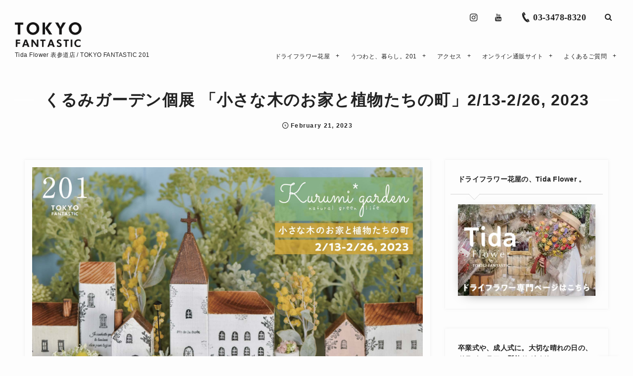

--- FILE ---
content_type: text/html; charset=UTF-8
request_url: https://tokyofantastic.jp/archives/17309
body_size: 22335
content:
<!DOCTYPE html>
<html lang="ja"><head prefix="og: http://ogp.me/ns# fb: http://ogp.me/ns/fb# article: http://ogp.me/ns/article#"><meta charset="utf-8"/>
<meta name="viewport" content="width=device-width,initial-scale=1,minimum-scale=1,user-scalable=yes"/><meta name="description" content="2023年2/13（月）-2/26（日） くるみガーデン個展 「小さな木のお家と植物たちの町」 個展を開催！ かわいい多肉植物&amp;サボテン箱庭の世界が やってきました！ 多肉植物の箱庭アーティスト Kurumi*garden（くるみガーデン） 湖もくるみさんの手仕事で作られた作品。 細かいところまで、世界観たっぷりです♪ 風船がぷかぷかと気持ちよさそうに浮かんでいます&#x1f388; こちらの器は、Piece of Mindさんとのコラボ作品！ ミニチュアの世界観を、より引き立ててくれます。 小さなお家まで、くるみさんお手製です&#x1f3e1; とーっても小さい小窓も丁寧に描かれています。 ..."/><meta property="og:title" content="くるみガーデン個展 「小さな木のお家と植物たちの町」2/13-2/26, 2023"/><meta property="og:type" content="article"/><meta property="og:url" content="https://tokyofantastic.jp/archives/17309"/><meta property="og:image" content="https://tokyofantastic.jp/wp-content/uploads/2023/02/Kurumi-Garden_1920.jpg"/><meta property="og:image:width" content="1920"/><meta property="og:image:height" content="1371"/><meta property="og:description" content="2023年2/13（月）-2/26（日） くるみガーデン個展 「小さな木のお家と植物たちの町」 個展を開催！ かわいい多肉植物&amp;サボテン箱庭の世界が やってきました！ 多肉植物の箱庭アーティスト Kurumi*garden（くるみガーデン） 湖もくるみさんの手仕事で作られた作品。 細かいところまで、世界観たっぷりです♪ 風船がぷかぷかと気持ちよさそうに浮かんでいます&#x1f388; こちらの器は、Piece of Mindさんとのコラボ作品！ ミニチュアの世界観を、より引き立ててくれます。 小さなお家まで、くるみさんお手製です&#x1f3e1; とーっても小さい小窓も丁寧に描かれています。 ..."/><meta property="og:site_name" content="ドライフラワーと、うつわと暮らし。TOKYO FANTASTIC"/><link rel="canonical" href="https://tokyofantastic.jp/archives/17309"/><title>くるみガーデン個展 「小さな木のお家と植物たちの町」2/13-2/26, 2023 &#8211; ドライフラワーと、うつわと暮らし。Tida Flower &amp; TOKYO FANTASTIC</title>
<meta name='robots' content='max-image-preview:large'/>
<meta http-equiv="Last-Modified" content="Thu, 25 Jan 2024 00:20:09 +0900"/><link rel='dns-prefetch' href='//ajax.googleapis.com'/>
<link rel='dns-prefetch' href='//www.googletagmanager.com'/>
<link rel="alternate" type="application/rss+xml" title="ドライフラワーと、うつわと暮らし。TOKYO FANTASTIC &raquo; フィード" href="https://tokyofantastic.jp/feed"/>
<link rel="alternate" type="application/rss+xml" title="ドライフラワーと、うつわと暮らし。TOKYO FANTASTIC &raquo; コメントフィード" href="https://tokyofantastic.jp/comments/feed"/>
<link rel="alternate" title="oEmbed (JSON)" type="application/json+oembed" href="https://tokyofantastic.jp/wp-json/oembed/1.0/embed?url=https%3A%2F%2Ftokyofantastic.jp%2Farchives%2F17309"/>
<link rel="alternate" title="oEmbed (XML)" type="text/xml+oembed" href="https://tokyofantastic.jp/wp-json/oembed/1.0/embed?url=https%3A%2F%2Ftokyofantastic.jp%2Farchives%2F17309&#038;format=xml"/>
<style id='wp-img-auto-sizes-contain-inline-css' type='text/css'>img:is([sizes=auto i],[sizes^="auto," i]){contain-intrinsic-size:3000px 1500px}</style>
<style id='classic-theme-styles-inline-css' type='text/css'>.wp-block-button__link{color:#fff;background-color:#32373c;border-radius:9999px;box-shadow:none;text-decoration:none;padding:calc(.667em + 2px) calc(1.333em + 2px);font-size:1.125em}.wp-block-file__button{background:#32373c;color:#fff;text-decoration:none}</style>
<link rel='stylesheet' id='core-image-style-css-css' href='https://tokyofantastic.jp/wp-content/plugins/dp-ex-blocks-free/css/core/image/style.css?ver=3.1.1.3' type='text/css' media='all'/>
<link rel='stylesheet' id='core-separator-style-css-css' href='https://tokyofantastic.jp/wp-content/plugins/dp-ex-blocks-free/css/core/separator/style.css?ver=3.1.1.3' type='text/css' media='all'/>
<link rel='stylesheet' id='contact-form-7-css' href='https://tokyofantastic.jp/wp-content/plugins/contact-form-7/includes/css/styles.css?ver=6.1.4' type='text/css' media='all'/>
<link rel='stylesheet' id='digipress-css' href='https://tokyofantastic.jp/wp-content/themes/dp-fancie-note-business/css/style.css?ver=20250601105953' type='text/css' media='all'/>
<link rel='stylesheet' id='deb-style-blocks-common-css' href='https://tokyofantastic.jp/wp-content/plugins/dp-ex-blocks-free/dist/style-backend.css?ver=20251226150745' type='text/css' media='all'/>
<style id='deb-common-styles-inline-css' type='text/css'>:root{--deb-primary-color:#e6c0c0;--deb-base-font-color:#222;--deb-container-bg-color:#fdfdfd}body [class*="-reset--line-center-btm"][class*="-keycolor"]::after{--deb-line-color:#e6c0c0}body [class*="-line-btm"][class*="-keycolor"]::after{border-color:#e6c0c0}body [class*="-reset--line-left"][class*="-keycolor"]::after{--deb-line-color:#e6c0c0}body [class*="-reset--deco-circle"][class*="-keycolor"]::after{--deb-circle-color:rgba(230,192,192,.24);--deb-circle-color-ov1:rgba(230,192,192,.3);--deb-circle-color-ov2:rgba(230,192,192,.15)}body p.is-style-box-deco-balloon{background-color:#e6c0c0;color:#fdfdfd}body p.is-style-box-deco-balloon::after{border-color:#e6c0c0 transparent transparent}</style>
<link rel='stylesheet' id='dp-visual-css' href='https://tokyofantastic.jp/wp-content/uploads/digipress/fancie-note-business/css/visual-custom.css?ver=20260102171707' type='text/css' media='all'/>
<link rel='stylesheet' id='fancybox-css' href='https://tokyofantastic.jp/wp-content/plugins/easy-fancybox/fancybox/2.2.0/jquery.fancybox.min.css?ver=6.9' type='text/css' media='screen'/>
<script src="https://ajax.googleapis.com/ajax/libs/jquery/3.7.1/jquery.min.js?ver=6.9" id="jquery-js"></script>
<!-- Site Kit によって追加された Google タグ（gtag.js）スニペット -->
<!-- Google アナリティクス スニペット (Site Kit が追加) -->
<script src="https://www.googletagmanager.com/gtag/js?id=GT-PJNQLNZ" id="google_gtagjs-js" async></script>
<script id="google_gtagjs-js-after">//<![CDATA[
window.dataLayer=window.dataLayer||[];function gtag(){dataLayer.push(arguments);}gtag("set","linker",{"domains":["tokyofantastic.jp"]});gtag("js",new Date());gtag("set","developer_id.dZTNiMT",true);gtag("config","GT-PJNQLNZ",{"googlesitekit_post_date":"20230221","googlesitekit_post_categories":"201\uff08\u306b\u30fc\u307e\u308b\u3044\u3061\uff09; TOKYO FANTASTIC; \u500b\u5c55\u30fb\u4f01\u753b\u5c55"});
//]]></script>
<link rel="https://api.w.org/" href="https://tokyofantastic.jp/wp-json/"/><link rel="alternate" title="JSON" type="application/json" href="https://tokyofantastic.jp/wp-json/wp/v2/posts/17309"/><link rel="EditURI" type="application/rsd+xml" title="RSD" href="https://tokyofantastic.jp/xmlrpc.php?rsd"/>
<link rel='shortlink' href='https://tokyofantastic.jp/?p=17309'/>
<meta name="generator" content="Site Kit by Google 1.170.0"/><noscript><style>.lazyload[data-src]{display:none!important}</style></noscript><style>.lazyload{background-image:none!important}.lazyload:before{background-image:none!important}</style><link rel="icon" href="https://tokyofantastic.jp/wp-content/uploads/2022/06/cropped-round_2_TOKYO-FANTASTIC-logo_512512-32x32.png" sizes="32x32"/>
<link rel="icon" href="https://tokyofantastic.jp/wp-content/uploads/2022/06/cropped-round_2_TOKYO-FANTASTIC-logo_512512-192x192.png" sizes="192x192"/>
<link rel="apple-touch-icon" href="https://tokyofantastic.jp/wp-content/uploads/2022/06/cropped-round_2_TOKYO-FANTASTIC-logo_512512-180x180.png"/>
<meta name="msapplication-TileImage" content="https://tokyofantastic.jp/wp-content/uploads/2022/06/cropped-round_2_TOKYO-FANTASTIC-logo_512512-270x270.png"/>
<meta name="google-site-verification" content="Q6hM4Xmk089AZa-HLBMqHJKpGI2Xzg7KzrtTKkvzHhc"/>
<style id='wp-block-separator-inline-css' type='text/css'>.wp-block-separator{border:none;border-top:2px solid}:root :where(.wp-block-separator.is-style-dots){height:auto;line-height:1;text-align:center}:root :where(.wp-block-separator.is-style-dots):before{color:currentColor;content:"···";font-family:serif;font-size:1.5em;letter-spacing:2em;padding-left:2em}.wp-block-separator.is-style-dots{background:none!important;border:none!important}</style><style id='global-styles-inline-css' type='text/css'>:root{--wp--preset--aspect-ratio--square:1;--wp--preset--aspect-ratio--4-3: 4/3;--wp--preset--aspect-ratio--3-4: 3/4;--wp--preset--aspect-ratio--3-2: 3/2;--wp--preset--aspect-ratio--2-3: 2/3;--wp--preset--aspect-ratio--16-9: 16/9;--wp--preset--aspect-ratio--9-16: 9/16;--wp--preset--color--black:#000;--wp--preset--color--cyan-bluish-gray:#abb8c3;--wp--preset--color--white:#fff;--wp--preset--color--pale-pink:#f78da7;--wp--preset--color--vivid-red:#cf2e2e;--wp--preset--color--luminous-vivid-orange:#ff6900;--wp--preset--color--luminous-vivid-amber:#fcb900;--wp--preset--color--light-green-cyan:#7bdcb5;--wp--preset--color--vivid-green-cyan:#00d084;--wp--preset--color--pale-cyan-blue:#8ed1fc;--wp--preset--color--vivid-cyan-blue:#0693e3;--wp--preset--color--vivid-purple:#9b51e0;--wp--preset--gradient--vivid-cyan-blue-to-vivid-purple:linear-gradient(135deg,#0693e3 0%,#9b51e0 100%);--wp--preset--gradient--light-green-cyan-to-vivid-green-cyan:linear-gradient(135deg,#7adcb4 0%,#00d082 100%);--wp--preset--gradient--luminous-vivid-amber-to-luminous-vivid-orange:linear-gradient(135deg,#fcb900 0%,#ff6900 100%);--wp--preset--gradient--luminous-vivid-orange-to-vivid-red:linear-gradient(135deg,#ff6900 0%,#cf2e2e 100%);--wp--preset--gradient--very-light-gray-to-cyan-bluish-gray:linear-gradient(135deg,#eee 0%,#a9b8c3 100%);--wp--preset--gradient--cool-to-warm-spectrum:linear-gradient(135deg,#4aeadc 0%,#9778d1 20%,#cf2aba 40%,#ee2c82 60%,#fb6962 80%,#fef84c 100%);--wp--preset--gradient--blush-light-purple:linear-gradient(135deg,#ffceec 0%,#9896f0 100%);--wp--preset--gradient--blush-bordeaux:linear-gradient(135deg,#fecda5 0%,#fe2d2d 50%,#6b003e 100%);--wp--preset--gradient--luminous-dusk:linear-gradient(135deg,#ffcb70 0%,#c751c0 50%,#4158d0 100%);--wp--preset--gradient--pale-ocean:linear-gradient(135deg,#fff5cb 0%,#b6e3d4 50%,#33a7b5 100%);--wp--preset--gradient--electric-grass:linear-gradient(135deg,#caf880 0%,#71ce7e 100%);--wp--preset--gradient--midnight:linear-gradient(135deg,#020381 0%,#2874fc 100%);--wp--preset--font-size--small:13px;--wp--preset--font-size--medium:20px;--wp--preset--font-size--large:36px;--wp--preset--font-size--x-large:42px;--wp--preset--spacing--20:.44rem;--wp--preset--spacing--30:.67rem;--wp--preset--spacing--40:1rem;--wp--preset--spacing--50:1.5rem;--wp--preset--spacing--60:2.25rem;--wp--preset--spacing--70:3.38rem;--wp--preset--spacing--80:5.06rem;--wp--preset--shadow--natural:6px 6px 9px rgba(0,0,0,.2);--wp--preset--shadow--deep:12px 12px 50px rgba(0,0,0,.4);--wp--preset--shadow--sharp:6px 6px 0 rgba(0,0,0,.2);--wp--preset--shadow--outlined:6px 6px 0 -3px #fff , 6px 6px #000;--wp--preset--shadow--crisp:6px 6px 0 #000}:where(.is-layout-flex){gap:.5em}:where(.is-layout-grid){gap:.5em}body .is-layout-flex{display:flex}.is-layout-flex{flex-wrap:wrap;align-items:center}.is-layout-flex > :is(*, div){margin:0}body .is-layout-grid{display:grid}.is-layout-grid > :is(*, div){margin:0}:where(.wp-block-columns.is-layout-flex){gap:2em}:where(.wp-block-columns.is-layout-grid){gap:2em}:where(.wp-block-post-template.is-layout-flex){gap:1.25em}:where(.wp-block-post-template.is-layout-grid){gap:1.25em}.has-black-color{color:var(--wp--preset--color--black)!important}.has-cyan-bluish-gray-color{color:var(--wp--preset--color--cyan-bluish-gray)!important}.has-white-color{color:var(--wp--preset--color--white)!important}.has-pale-pink-color{color:var(--wp--preset--color--pale-pink)!important}.has-vivid-red-color{color:var(--wp--preset--color--vivid-red)!important}.has-luminous-vivid-orange-color{color:var(--wp--preset--color--luminous-vivid-orange)!important}.has-luminous-vivid-amber-color{color:var(--wp--preset--color--luminous-vivid-amber)!important}.has-light-green-cyan-color{color:var(--wp--preset--color--light-green-cyan)!important}.has-vivid-green-cyan-color{color:var(--wp--preset--color--vivid-green-cyan)!important}.has-pale-cyan-blue-color{color:var(--wp--preset--color--pale-cyan-blue)!important}.has-vivid-cyan-blue-color{color:var(--wp--preset--color--vivid-cyan-blue)!important}.has-vivid-purple-color{color:var(--wp--preset--color--vivid-purple)!important}.has-black-background-color{background-color:var(--wp--preset--color--black)!important}.has-cyan-bluish-gray-background-color{background-color:var(--wp--preset--color--cyan-bluish-gray)!important}.has-white-background-color{background-color:var(--wp--preset--color--white)!important}.has-pale-pink-background-color{background-color:var(--wp--preset--color--pale-pink)!important}.has-vivid-red-background-color{background-color:var(--wp--preset--color--vivid-red)!important}.has-luminous-vivid-orange-background-color{background-color:var(--wp--preset--color--luminous-vivid-orange)!important}.has-luminous-vivid-amber-background-color{background-color:var(--wp--preset--color--luminous-vivid-amber)!important}.has-light-green-cyan-background-color{background-color:var(--wp--preset--color--light-green-cyan)!important}.has-vivid-green-cyan-background-color{background-color:var(--wp--preset--color--vivid-green-cyan)!important}.has-pale-cyan-blue-background-color{background-color:var(--wp--preset--color--pale-cyan-blue)!important}.has-vivid-cyan-blue-background-color{background-color:var(--wp--preset--color--vivid-cyan-blue)!important}.has-vivid-purple-background-color{background-color:var(--wp--preset--color--vivid-purple)!important}.has-black-border-color{border-color:var(--wp--preset--color--black)!important}.has-cyan-bluish-gray-border-color{border-color:var(--wp--preset--color--cyan-bluish-gray)!important}.has-white-border-color{border-color:var(--wp--preset--color--white)!important}.has-pale-pink-border-color{border-color:var(--wp--preset--color--pale-pink)!important}.has-vivid-red-border-color{border-color:var(--wp--preset--color--vivid-red)!important}.has-luminous-vivid-orange-border-color{border-color:var(--wp--preset--color--luminous-vivid-orange)!important}.has-luminous-vivid-amber-border-color{border-color:var(--wp--preset--color--luminous-vivid-amber)!important}.has-light-green-cyan-border-color{border-color:var(--wp--preset--color--light-green-cyan)!important}.has-vivid-green-cyan-border-color{border-color:var(--wp--preset--color--vivid-green-cyan)!important}.has-pale-cyan-blue-border-color{border-color:var(--wp--preset--color--pale-cyan-blue)!important}.has-vivid-cyan-blue-border-color{border-color:var(--wp--preset--color--vivid-cyan-blue)!important}.has-vivid-purple-border-color{border-color:var(--wp--preset--color--vivid-purple)!important}.has-vivid-cyan-blue-to-vivid-purple-gradient-background{background:var(--wp--preset--gradient--vivid-cyan-blue-to-vivid-purple)!important}.has-light-green-cyan-to-vivid-green-cyan-gradient-background{background:var(--wp--preset--gradient--light-green-cyan-to-vivid-green-cyan)!important}.has-luminous-vivid-amber-to-luminous-vivid-orange-gradient-background{background:var(--wp--preset--gradient--luminous-vivid-amber-to-luminous-vivid-orange)!important}.has-luminous-vivid-orange-to-vivid-red-gradient-background{background:var(--wp--preset--gradient--luminous-vivid-orange-to-vivid-red)!important}.has-very-light-gray-to-cyan-bluish-gray-gradient-background{background:var(--wp--preset--gradient--very-light-gray-to-cyan-bluish-gray)!important}.has-cool-to-warm-spectrum-gradient-background{background:var(--wp--preset--gradient--cool-to-warm-spectrum)!important}.has-blush-light-purple-gradient-background{background:var(--wp--preset--gradient--blush-light-purple)!important}.has-blush-bordeaux-gradient-background{background:var(--wp--preset--gradient--blush-bordeaux)!important}.has-luminous-dusk-gradient-background{background:var(--wp--preset--gradient--luminous-dusk)!important}.has-pale-ocean-gradient-background{background:var(--wp--preset--gradient--pale-ocean)!important}.has-electric-grass-gradient-background{background:var(--wp--preset--gradient--electric-grass)!important}.has-midnight-gradient-background{background:var(--wp--preset--gradient--midnight)!important}.has-small-font-size{font-size:var(--wp--preset--font-size--small)!important}.has-medium-font-size{font-size:var(--wp--preset--font-size--medium)!important}.has-large-font-size{font-size:var(--wp--preset--font-size--large)!important}.has-x-large-font-size{font-size:var(--wp--preset--font-size--x-large)!important}</style><script>(function(d){var config={kitId:'das0rqe',scriptTimeout:3000,async:true},h=d.documentElement,t=setTimeout(function(){h.className=h.className.replace(/\bwf-loading\b/g,"")+" wf-inactive";},config.scriptTimeout),tk=d.createElement("script"),f=false,s=d.getElementsByTagName("script")[0],a;h.className+=" wf-loading";tk.src='https://use.typekit.net/'+config.kitId+'.js';tk.async=true;tk.onload=tk.onreadystatechange=function(){a=this.readyState;if(f||a&&a!="complete"&&a!="loaded")return;f=true;clearTimeout(t);try{Typekit.load(config)}catch(e){}};s.parentNode.insertBefore(tk,s)})(document);</script>
<script type="application/ld+json">
{
  "@context": "https://schema.org",
  "@graph": [
    {
      "@type": ["Florist", "GiftShop", "HomeGoodsStore"],
      "@id": "https://tokyofantastic.jp/tidaflower#store",
      "name": "Tida Flower 表参道店",
      "url": "https://tokyofantastic.jp/tidaflower",
      "description": "東京・表参道のドライフラワー専門店。生花から仕立てた自家製ドライフラワー、スワッグ、ウェディングブーケを販売するギフト・インテリアショップ。",
      "telephone": "+81-3-3478-8320",
      "address": {
        "@type": "PostalAddress",
        "streetAddress": "南青山3-16-6",
        "addressLocality": "港区",
        "addressRegion": "東京都",
        "postalCode": "107-0062",
        "addressCountry": "JP"
      },
      "hasMap": "https://goo.gl/maps/pLEQFTzi9dqbDHKc9",
      "openingHoursSpecification": [
        {
          "@type": "OpeningHoursSpecification",
          "dayOfWeek": [
            "https://schema.org/Monday",
            "https://schema.org/Tuesday",
            "https://schema.org/Thursday",
            "https://schema.org/Friday",
            "https://schema.org/Saturday",
            "https://schema.org/Sunday"
          ],
          "opens": "12:00",
          "closes": "19:00"
        }
      ],
      "subjectOf": [
        {
          "@type": "ContactPage",
          "@id": "https://tokyofantastic.jp/omotesando",
          "name": "店舗アクセス・地図"
        },
        {
          "@type": "ContactPage",
          "@id": "https://tokyofantastic.jp/contact",
          "name": "お問い合わせフォーム"
        },
        {
          "@type": "WebPage",
          "@id": "https://tokyofantastic.jp/questions",
          "name": "よくあるご質問 (FAQ)"
        },
        {
          "@type": "WebPage",
          "@id": "https://tokyofantastic.jp/archives/19870",
          "name": "成人式の振袖・前撮りにおすすめのドライフラワー髪飾り特集"
        },
        {
          "@type": "WebPage",
          "@id": "https://tokyofantastic.jp/archives/17853",
          "name": "卒業式の袴（はかま）に似合うドライフラワー髪飾り・ヘッドパーツ"
        },
        {
          "@type": "WebPage",
          "@id": "https://tokyofantastic.jp/archives/21475",
          "name": "ドライフラワー髪飾り・ヘッドドレス（ウェディング・成人式・卒業式）"
        }
      ],
      "sameAs": [
        "https://www.instagram.com/tokyofantastic/",
        "https://www.instagram.com/tidaflower.florist/",
        "https://www.instagram.com/tidaflowertokyo/",
        "https://tokyofantastic.stores.jp/",
        "https://www.youtube.com/@TOKYOFANTASTIC"
      ]
    },
    {
      "@type": ["HomeGoodsStore", "GiftShop"],
      "@id": "https://tokyofantastic.jp/tokyofantastic201#store",
      "name": "TOKYO FANTASTIC 201",
      "url": "https://tokyofantastic.jp/tokyofantastic201",
      "description": "うつわと暮らしのライフスタイルストア。日本各地の作家による陶磁器、ガラス、木工などの手仕事作品を取り扱う。",
      "telephone": "+81-70-2315-3006",
      "address": {
        "@type": "PostalAddress",
        "streetAddress": "南青山3-16-6-201",
        "addressLocality": "港区",
        "addressRegion": "東京都",
        "postalCode": "107-0062",
        "addressCountry": "JP"
      },
      "hasMap": "https://goo.gl/maps/d1X9TeA4N7ZTWNBx9",
      "openingHoursSpecification": [
        {
          "@type": "OpeningHoursSpecification",
          "dayOfWeek": [
            "https://schema.org/Monday",
            "https://schema.org/Tuesday",
            "https://schema.org/Thursday",
            "https://schema.org/Friday",
            "https://schema.org/Saturday",
            "https://schema.org/Sunday"
          ],
          "opens": "12:00",
          "closes": "19:00"
        }
      ],
      "subjectOf": [
        {
          "@type": "ContactPage",
          "@id": "https://tokyofantastic.jp/contact",
          "name": "お問い合わせフォーム"
        },
        {
          "@type": "WebPage",
          "@id": "https://tokyofantastic.jp/questions",
          "name": "よくあるご質問 (FAQ)"
        }
      ],
      "sameAs": [
        "https://www.instagram.com/tokyofantastic201/",
        "https://tokyofantastic.stores.jp/",
        "https://www.youtube.com/@TOKYOFANTASTIC"
      ]
    }
  ]
}
</script><script>j$=jQuery;</script><script>(function(){var cx='012793643647389070390:e2a7aw1mqgc';var gcse=document.createElement('script');gcse.type='text/javascript';gcse.async=true;gcse.src=(document.location.protocol=='https:'?'https:':'http:')+'//cse.google.com/cse.js?cx='+cx;var s=document.getElementsByTagName('script')[0];s.parentNode.insertBefore(gcse,s);})();</script>
</head><body data-rsssl=1 class="wp-singular post-template-default single single-post postid-17309 single-format-standard wp-theme-dp-fancie-note-business main-body pc no-sns-count" data-ct-sns-cache="true" data-ct-sns-cache-time="604800000"><header id="header_container" class="header_container pc float"><div class="header_content clearfix"><div class="h_group"><h1 class="hd_title img"><a href="https://tokyofantastic.jp/" title="ドライフラワーと、うつわと暮らし。TOKYO FANTASTIC"><img src="[data-uri]" alt="ドライフラワーと、うつわと暮らし。TOKYO FANTASTIC" data-src="//tokyofantastic.jp/wp-content/uploads/digipress/fancie-note-business/title/TOKYO_FANTASTIC_logo_K96.png" decoding="async" class="lazyload" data-eio-rwidth="722" data-eio-rheight="267"/><noscript><img src="//tokyofantastic.jp/wp-content/uploads/digipress/fancie-note-business/title/TOKYO_FANTASTIC_logo_K96.png" alt="ドライフラワーと、うつわと暮らし。TOKYO FANTASTIC" data-eio="l"/></noscript></a></h1><h2 class="caption">Tida Flower 表参道店 / TOKYO FANTASTIC 201</h2></div><div class="r_block"><div id="hd_misc_div" class="hd_misc_div"><div id="hd_sns_links" class="hd_sns_links"><ul><li class="instagram"><a href="https://www.instagram.com/tokyofantastic/" title="Instagram" target="_blank"><span class="r-wrap"><i class="icon-instagram"></i></span></a></li><li class="youtube"><a href="https://www.youtube.com/c/TOKYOFANTASTIC" title="YouTube" target="_blank"><span class="r-wrap"><i class="icon-youtube"></i></span></a></li></ul></div><div id="hd_tel"><a href="tel:03-3478-8320" class="icon-phone"><span>03-3478-8320</span></a></div><div id="hd_searchform"><span class="r-wrap"><i id="hd_search_btn" class="icon-search"></i></span></div><div id="expand_float_menu" class="icon-dot-menu"><i></i></div>
</div><nav id="global_menu_nav" class="global_menu_nav has-rcontent"><ul id="global_menu_ul" class=""><li id="menu-item-17652" class="menu-item menu-item-type-post_type menu-item-object-page menu-item-has-children"><a href="https://tokyofantastic.jp/tidaflower" class="menu-link"><span class="menu-title">ドライフラワー花屋</span></a>
<ul class="sub-menu">
<li id="menu-item-6749" class="menu-item menu-item-type-post_type menu-item-object-page menu-item-has-children"><a href="https://tokyofantastic.jp/tidaflower" class="menu-link"><span class="menu-title">ドライフラワー総合ページ</span></a>
<ul class="sub-menu">
<li id="menu-item-9955" class="menu-item menu-item-type-custom menu-item-object-custom"><a href="https://tokyofantastic.jp/tidaflower" class="menu-link"><span class="menu-title">ドライフラワー総合ページ</span></a></li>
<li id="menu-item-21790" class="menu-item menu-item-type-custom menu-item-object-custom"><a href="https://tokyofantastic.jp/tidaflower#ドライフラワー花束" class="menu-link"><span class="menu-title">ドライフラワー花束</span></a></li>
<li id="menu-item-10797" class="menu-item menu-item-type-custom menu-item-object-custom"><a href="https://tokyofantastic.jp/tidaflower#ドライフラワーウェディングブーケ" class="menu-link"><span class="menu-title">ドライフラワーブーケ</span></a></li>
<li id="menu-item-21792" class="menu-item menu-item-type-custom menu-item-object-custom"><a href="https://tokyofantastic.jp/tidaflower#ドライフラワースワッグ" class="menu-link"><span class="menu-title">ドライフラワースワッグ</span></a></li>
<li id="menu-item-13982" class="menu-item menu-item-type-custom menu-item-object-custom"><a href="https://tokyofantastic.jp/tidaflower#ドライフラワー髪飾り" class="menu-link"><span class="menu-title">ドライフラワー髪飾り</span></a></li>
<li id="menu-item-9957" class="menu-item menu-item-type-custom menu-item-object-custom"><a href="https://tokyofantastic.jp/tidaflower#スペシャルオーダー" class="menu-link"><span class="menu-title">スペシャルオーダー</span></a></li>
<li id="menu-item-9960" class="menu-item menu-item-type-custom menu-item-object-custom"><a href="https://tokyofantastic.jp/tidaflower#デザイナープロフィール" class="menu-link"><span class="menu-title">デザイナープロフィール</span></a></li>
<li id="menu-item-22300" class="menu-item menu-item-type-custom menu-item-object-custom"><a href="https://tokyofantastic.jp/archives/18619" class="menu-link"><span class="menu-title">パンパスグラス</span></a></li>
<li id="menu-item-7937" class="menu-item menu-item-type-taxonomy menu-item-object-category"><a href="https://tokyofantastic.jp/archives/category/omotesando/tida-flower" class="menu-link"><span class="menu-title">ドライフラワー関連ブログ一覧</span></a></li>
</ul>
</li>
<li id="menu-item-6811" class="menu-item menu-item-type-post_type menu-item-object-page"><a href="https://tokyofantastic.jp/omotesando" class="menu-link"><span class="menu-title">Shop | Tida Flower 表参道店</span></a></li>
<li id="menu-item-14950" class="menu-item menu-item-type-custom menu-item-object-custom"><a href="https://www.instagram.com/tokyofantastic/" class="menu-link"><span class="menu-title">Instagram @tokyofantastic</span></a></li>
<li id="menu-item-21605" class="menu-item menu-item-type-post_type menu-item-object-page"><a href="https://tokyofantastic.jp/tidaflower_zh-hans" class="menu-link"><span class="menu-title">表参道干花店・簡体中文</span></a></li>
<li id="menu-item-21610" class="menu-item menu-item-type-post_type menu-item-object-page"><a href="https://tokyofantastic.jp/tidaflower_zh-hant" class="menu-link"><span class="menu-title">表參道乾燥花店・繁體中文</span></a></li>
<li id="menu-item-21658" class="menu-item menu-item-type-post_type menu-item-object-page"><a href="https://tokyofantastic.jp/tidaflower_english" class="menu-link"><span class="menu-title">Tokyo Dried Flower | English</span></a></li>
</ul>
</li>
<li id="menu-item-17100" class="menu-item menu-item-type-post_type menu-item-object-page menu-item-has-children"><a href="https://tokyofantastic.jp/tokyofantastic201" class="menu-link"><span class="menu-title">うつわと、暮らし。201</span></a>
<ul class="sub-menu">
<li id="menu-item-17247" class="menu-item menu-item-type-post_type menu-item-object-page"><a href="https://tokyofantastic.jp/tokyofantastic201" class="menu-link"><span class="menu-title">TOKYO FANTASTIC 201</span></a></li>
<li id="menu-item-13920" class="menu-item menu-item-type-post_type menu-item-object-page"><a href="https://tokyofantastic.jp/schedule" class="menu-link"><span class="menu-title">イベントスケジュール</span></a></li>
<li id="menu-item-14949" class="menu-item menu-item-type-custom menu-item-object-custom"><a href="https://www.instagram.com/tokyofantastic201/" class="menu-link"><span class="menu-title">201 Instagram</span></a></li>
<li id="menu-item-7926" class="menu-item menu-item-type-custom menu-item-object-custom menu-item-has-children"><a href="https://tokyofantastic.jp/archives/tag/tokyo-fantastic-originals" class="menu-link"><span class="menu-title">オリジナル Originals</span></a>
<ul class="sub-menu">
<li id="menu-item-8919" class="menu-item menu-item-type-post_type menu-item-object-page"><a href="https://tokyofantastic.jp/tokyo575" class="menu-link"><span class="menu-title">東京五七五 | Tokyo 575</span></a></li>
<li id="menu-item-7928" class="menu-item menu-item-type-custom menu-item-object-custom"><a href="https://tokyofantastic.jp/archives/18011" class="menu-link"><span class="menu-title">緑茶 Green Tea</span></a></li>
<li id="menu-item-10130" class="menu-item menu-item-type-custom menu-item-object-custom"><a href="https://tokyofantastic.jp/archives/tag/tokyo-t%E3%82%B7%E3%83%A3%E3%83%84-tokyo-tee-tokyo-t-shirts" class="menu-link"><span class="menu-title">TOKYO Tシャツ | TOKYO Tee / TOKYO T-shirts</span></a></li>
<li id="menu-item-7942" class="menu-item menu-item-type-custom menu-item-object-custom"><a href="https://tokyofantastic.jp/archives/tag/%E3%82%B9%E3%83%88%E3%83%AA%E3%83%BC%E3%83%88%E3%82%AB%E3%82%B8%E3%83%A5%E3%82%A2%E3%83%AB%E3%82%B3%E3%83%AC%E3%82%AF%E3%82%B7%E3%83%A7%E3%83%B3" class="menu-link"><span class="menu-title">ストリート Street casual Clothing</span></a></li>
</ul>
</li>
</ul>
</li>
<li id="menu-item-6734" class="menu-item menu-item-type-post_type menu-item-object-page menu-item-has-children"><a href="https://tokyofantastic.jp/accessmap" class="menu-link"><span class="menu-title">アクセス</span></a>
<ul class="sub-menu">
<li id="menu-item-13977" class="menu-item menu-item-type-post_type menu-item-object-page"><a href="https://tokyofantastic.jp/accessmap" class="menu-link"><span class="menu-title">アクセスマップ</span></a></li>
<li id="menu-item-21440" class="menu-item menu-item-type-custom menu-item-object-custom"><a href="https://goo.gl/maps/pLEQFTzi9dqbDHKc9" class="menu-link"><span class="menu-title">Google Map @ Tida Flower</span></a></li>
<li id="menu-item-21441" class="menu-item menu-item-type-custom menu-item-object-custom"><a href="https://goo.gl/maps/rHSaXXkFLYHQbVDD7" class="menu-link"><span class="menu-title">Google Map @ 201</span></a></li>
</ul>
</li>
<li id="menu-item-6812" class="menu-item menu-item-type-custom menu-item-object-custom menu-item-has-children"><a href="https://tokyofantastic.stores.jp/" class="menu-link"><span class="menu-title">オンライン通販サイト</span></a>
<ul class="sub-menu">
<li id="menu-item-13978" class="menu-item menu-item-type-custom menu-item-object-custom"><a href="https://tokyofantastic.stores.jp/" class="menu-link"><span class="menu-title">オンラインストア</span></a></li>
</ul>
</li>
<li id="menu-item-12500" class="menu-item menu-item-type-post_type menu-item-object-page menu-item-has-children"><a href="https://tokyofantastic.jp/questions" class="menu-link"><span class="menu-title">よくあるご質問</span></a>
<ul class="sub-menu">
<li id="menu-item-12501" class="menu-item menu-item-type-post_type menu-item-object-page"><a href="https://tokyofantastic.jp/questions" class="menu-link"><span class="menu-title">よくあるご質問</span></a></li>
<li id="menu-item-6786" class="menu-item menu-item-type-post_type menu-item-object-page"><a href="https://tokyofantastic.jp/contact" class="menu-link"><span class="menu-title">お問い合わせ窓口</span></a></li>
<li id="menu-item-14535" class="menu-item menu-item-type-post_type menu-item-object-page"><a href="https://tokyofantastic.jp/company" class="menu-link"><span class="menu-title">会社概要</span></a></li>
</ul>
</li>
</ul></nav></div></div></header><div id="container" class="dp-container clearfix not-home singular float"><section class="ct-hd term-color45 no_bgimg singular"><h2 class="hd-title single-title wow fadeInDown"><span>くるみガーデン個展 「小さな木のお家と植物たちの町」2/13-2/26, 2023</span></h2><div class="meta-info" data-wow-delay="1.4s"><div class="meta meta-date"><time datetime="2023-02-21T18:20:47+09:00" class="published icon-clock eng"><span class="date_month_en_full">February</span> <span class="date_day">21</span>, <span class="date_year">2023</span></time></div></div></section><div class="content-wrap incontainer clearfix not-home singular">
<div id="content" class="content two-col right"><article id="post-17309" class="single-article post-17309 post type-post status-publish format-standard has-post-thumbnail category-270 category-tokyo-fantastic category-45 tag-kurumi-garden- tag-135 tag-62 tag-136 tag-158"><div class="entry entry-content"><div class="eyecatch-under-title"><img src="[data-uri]" class="wp-post-image aligncenter lazyload" alt="くるみガーデン個展 「小さな木のお家と植物たちの町」2/13-2/26, 2023" width="1680" height="1200" data-src="https://tokyofantastic.jp/wp-content/uploads/2023/02/Kurumi-Garden_1920.jpg" decoding="async" data-eio-rwidth="1920" data-eio-rheight="1371"/><noscript><img src="https://tokyofantastic.jp/wp-content/uploads/2023/02/Kurumi-Garden_1920.jpg" class="wp-post-image aligncenter" alt="くるみガーデン個展 「小さな木のお家と植物たちの町」2/13-2/26, 2023" width="1680" height="1200" data-eio="l"/></noscript></div><h2 id="2023e5b9b42-13efbc88e69c88efbc89-2-26efbc88e697a5efbc89e3818fe3828be381bfe382ace383bce38387e383b3e5808be5b195-e3808ce5b08fe38195e381aa-1">2023年2/13（月）-2/26（日）<br/>
くるみガーデン個展 「小さな木のお家と植物たちの町」<br/>
個展を開催！</h2><br/>
<br/>
かわいい多肉植物&サボテン箱庭の世界が<br/>
やってきました！ <br/>
多肉植物の箱庭アーティスト<br/>
Kurumi*garden（くるみガーデン）<br/>
<br/>
<a href="https://tokyofantastic.jp/wp-content/uploads/2023/02/DSC_5223.jpg"><img decoding="async" src="[data-uri]" alt="小さな湖のある町　くるみガーデン" width="540" data-src="https://tokyofantastic.jp/wp-content/uploads/2023/02/DSC_5223.jpg" class="lazyload" data-eio-rwidth="1350" data-eio-rheight="1080"/><noscript><img decoding="async" src="https://tokyofantastic.jp/wp-content/uploads/2023/02/DSC_5223.jpg" alt="小さな湖のある町　くるみガーデン" width="540" data-eio="l"/></noscript></a><br/>
<br/>
<a href="https://tokyofantastic.jp/wp-content/uploads/2023/02/DSC_4993.jpg"><img decoding="async" src="[data-uri]" alt="小さな湖のある町　くるみガーデン" width="540" data-src="https://tokyofantastic.jp/wp-content/uploads/2023/02/DSC_4993.jpg" class="lazyload" data-eio-rwidth="1080" data-eio-rheight="1350"/><noscript><img decoding="async" src="https://tokyofantastic.jp/wp-content/uploads/2023/02/DSC_4993.jpg" alt="小さな湖のある町　くるみガーデン" width="540" data-eio="l"/></noscript></a><br/>
<br/>
湖もくるみさんの手仕事で作られた作品。<br/>
細かいところまで、世界観たっぷりです♪<br/>
<br/>
<a href="https://tokyofantastic.jp/wp-content/uploads/2023/02/DSC_5308.jpg"><img decoding="async" src="[data-uri]" alt="Piece of Mindコラボ作品　くるみガーデン" width="540" data-src="https://tokyofantastic.jp/wp-content/uploads/2023/02/DSC_5308.jpg" class="lazyload" data-eio-rwidth="1080" data-eio-rheight="1350"/><noscript><img decoding="async" src="https://tokyofantastic.jp/wp-content/uploads/2023/02/DSC_5308.jpg" alt="Piece of Mindコラボ作品　くるみガーデン" width="540" data-eio="l"/></noscript></a><br/>
<br/>
<a href="https://tokyofantastic.jp/wp-content/uploads/2023/02/DSC_5344.jpg"><img decoding="async" src="[data-uri]" alt="Piece of Mindコラボ作品　くるみガーデン" width="540" data-src="https://tokyofantastic.jp/wp-content/uploads/2023/02/DSC_5344.jpg" class="lazyload" data-eio-rwidth="1080" data-eio-rheight="1350"/><noscript><img decoding="async" src="https://tokyofantastic.jp/wp-content/uploads/2023/02/DSC_5344.jpg" alt="Piece of Mindコラボ作品　くるみガーデン" width="540" data-eio="l"/></noscript></a><br/>
<br/>
風船がぷかぷかと気持ちよさそうに浮かんでいます&#x1f388;<br/>
こちらの器は、Piece of Mindさんとのコラボ作品！<br/>
ミニチュアの世界観を、より引き立ててくれます。<br/>
<br/>
<a href="https://tokyofantastic.jp/wp-content/uploads/2023/02/DSC_5354.jpg"><img decoding="async" src="[data-uri]" alt="　くるみガーデン" width="540" data-src="https://tokyofantastic.jp/wp-content/uploads/2023/02/DSC_5354.jpg" class="lazyload" data-eio-rwidth="1080" data-eio-rheight="1350"/><noscript><img decoding="async" src="https://tokyofantastic.jp/wp-content/uploads/2023/02/DSC_5354.jpg" alt="　くるみガーデン" width="540" data-eio="l"/></noscript></a><br/>
<br/>
<a href="https://tokyofantastic.jp/wp-content/uploads/2023/02/IMG_8198.jpg"><img decoding="async" src="[data-uri]" alt="　くるみガーデン" width="540" data-src="https://tokyofantastic.jp/wp-content/uploads/2023/02/IMG_8198.jpg" class="lazyload" data-eio-rwidth="1350" data-eio-rheight="1080"/><noscript><img decoding="async" src="https://tokyofantastic.jp/wp-content/uploads/2023/02/IMG_8198.jpg" alt="　くるみガーデン" width="540" data-eio="l"/></noscript></a><br/>
<br/>
小さなお家まで、くるみさんお手製です&#x1f3e1;<br/>
とーっても小さい小窓も丁寧に描かれています。<br/>
<br/>
<a href="https://tokyofantastic.jp/wp-content/uploads/2023/02/IMG_8223.jpg"><img decoding="async" src="[data-uri]" alt="小さなたまごのお庭　くるみガーデン" width="540" data-src="https://tokyofantastic.jp/wp-content/uploads/2023/02/IMG_8223.jpg" class="lazyload" data-eio-rwidth="1080" data-eio-rheight="1350"/><noscript><img decoding="async" src="https://tokyofantastic.jp/wp-content/uploads/2023/02/IMG_8223.jpg" alt="小さなたまごのお庭　くるみガーデン" width="540" data-eio="l"/></noscript></a><br/>
<br/>
昨年も人気だった、たまご型の陶器に入った作品&#x1f95a;<br/>
今年のたまごには真っ赤なきのこが生えています！<br/>
<br/>
<a href="https://tokyofantastic.jp/wp-content/uploads/2023/02/DSC_6951.jpg"><img decoding="async" src="[data-uri]" alt="　くるみガーデン" width="540" data-src="https://tokyofantastic.jp/wp-content/uploads/2023/02/DSC_6951.jpg" class="lazyload" data-eio-rwidth="1350" data-eio-rheight="1080"/><noscript><img decoding="async" src="https://tokyofantastic.jp/wp-content/uploads/2023/02/DSC_6951.jpg" alt="　くるみガーデン" width="540" data-eio="l"/></noscript></a><br/>
<br/>
ころころと小さいサボテンが並んでいます&#x1f335;<br/>
風船もぷかぷか浮いていて、<br/>
くるみさんの世界観が満載！<br/>
<br/>
<a href="https://tokyofantastic.jp/wp-content/uploads/2023/02/DSC_6869.jpg"><img decoding="async" src="[data-uri]" alt="　くるみガーデン" width="540" data-src="https://tokyofantastic.jp/wp-content/uploads/2023/02/DSC_6869.jpg" class="lazyload" data-eio-rwidth="1080" data-eio-rheight="1350"/><noscript><img decoding="async" src="https://tokyofantastic.jp/wp-content/uploads/2023/02/DSC_6869.jpg" alt="　くるみガーデン" width="540" data-eio="l"/></noscript></a><br/>
<br/>
今回もくるみさんが全て手作業で作られた、<br/>
ピックをお買い求めいただけます！&#x2728;<br/>
たくさんあって、とても迷います、、！<br/>
ご自宅にある鉢植えにひとつ加えれば、<br/>
くるみガーデンの世界が生まれます&#x1f388;<br/>
<br/>
<a href="https://tokyofantastic.jp/wp-content/uploads/2023/02/DSC_6987.jpg"><img decoding="async" src="[data-uri]" alt="プロヴァンスのお庭　くるみガーデン" width="540" data-src="https://tokyofantastic.jp/wp-content/uploads/2023/02/DSC_6987.jpg" class="lazyload" data-eio-rwidth="1080" data-eio-rheight="1350"/><noscript><img decoding="async" src="https://tokyofantastic.jp/wp-content/uploads/2023/02/DSC_6987.jpg" alt="プロヴァンスのお庭　くるみガーデン" width="540" data-eio="l"/></noscript></a><br/>
<br/>
多肉のお庭に、洗濯物が干してあったり、<br/>
蝶々が気持ちよさそうに飛んでいます&#x1f98b;<br/>
門をくぐって、<br/>
くるみさんの世界観に飛び込みたくなりますね♪<br/>
<br/>
<h2 id="e3818fe3828be381bfe382ace383bce38387e383b3e38195e38293e59ca8e5bb8ae4ba88e5ae9ae697a5-2">くるみガーデンさん<br/>
在廊予定日</h2><br/>
2/19（日）<br/>
2/26（日）<br/>
<br/>
くるみガーデンさんが201 に在廊予定です。<br/>
<h3 id="e382aae383b3e383a9e382a4e383b3e382b9e38388e382a2e5908ce69982open-3">オンラインストア同時OPEN</h3><br/>
期間中、一部の作品は、オンラインストアでもお買い求めいただけます。<br/>
<a href="https://tokyofantastic.stores.jp/?category_id=602f8eb06e84d55f8ce2f052" class="btn btn-blue" target="_blank" rel="noopener">くるみガーデン 作品一覧を<br/>
TOKYO FANTASTIC オンラインストアで見る</a><br/>
<br/>
<h3 id="tokyo-fantastic-201efbc88e381abe383bce381bee3828be38184e381a1efbc89googlee3839ee38383e38397-4">TOKYO FANTASTIC 201（にーまるいち）<br/>
Googleマップ</h3><br/>
<iframe width="600" height="450" style="border:0;" allowfullscreen="" loading="lazy" referrerpolicy="no-referrer-when-downgrade" data-src="https://www.google.com/maps/embed?pb=!1m14!1m8!1m3!1d12966.089767999365!2d139.7147118!3d35.6641359!3m2!1i1024!2i768!4f13.1!3m3!1m2!1s0x0%3A0xf9b292ac7a39fb7b!2sTOKYO%20FANTASTIC%20201!5e0!3m2!1sja!2sjp!4v1671272416868!5m2!1sja!2sjp" class="lazyload"></iframe><br/>
<a href="https://goo.gl/maps/qX4p8BDEMJ3jzEzm9" class="btn btn-red" target="_blank" rel="noopener">201（にーまるいち）を、Google Mapで見る</a><br/>
<br/>
<h3 id="201-instagram-5">201 Instagram</h3><br/>
最新情報は201のInstagramで、発信しています。ぜひフォローくださいませ。<br/>
<a href="https://www.instagram.com/tokyofantastic201/" target="_blank" rel="noopener"><img decoding="async" src="[data-uri]" alt="" width="480" data-src="https://tokyofantastic.jp/wp-content/uploads/2023/01/TOKYO-FANTASTIC-201_Instagram_QR_Code.jpg" class="lazyload" data-eio-rwidth="856" data-eio-rheight="856"/><noscript><img decoding="async" src="https://tokyofantastic.jp/wp-content/uploads/2023/01/TOKYO-FANTASTIC-201_Instagram_QR_Code.jpg" alt="" width="480" data-eio="l"/></noscript></a><br/>
<a class="btn btn-red" href="https://www.instagram.com/tokyofantastic201/" target="_blank" rel="noopener">TOKYO FANTASTIC 201（にーまるいち）<br/>
Instagram<br/>
@tokyofantastic201</a><br/>
<br/>
<a class="btn btn-blue" href="https://tokyofantastic.jp/tokyofantastic201">TOKYO FANTASTIC 201（にーまるいち）<br/>
ホームページはこちら</a></div><div class="widget-content single clearfix"><div id="block-96" class="widget-box widget_block slider_fx">
<hr class="wp-block-separator has-css-opacity"/>
</div><div id="block-29" class="widget-box widget_block slider_fx"><p>ドライフラワー花屋<br>
<strong style="font-size:18px;">Tida Flower 表参道店 by TOKYO FANTASTIC</strong><br>
旧・TOKYO FANTASTIC 表参道店<br>
<a href="https://goo.gl/maps/pLEQFTzi9dqbDHKc9" target="_blank" class="btn btn-red" 　rel="noopener">Tida Flower 表参道店を、Google Mapで見る</a></p></div><div id="block-86" class="widget-box widget_block slider_fx"><p>うつわと暮らしの、ライフスタイルストア。<br>
<strong style="font-size:18px;">TOKYO FANTASTIC 201（にーまるいち）</strong><br>
<a href="https://goo.gl/maps/7stwsszULY7o5AMJ8" target="_blank" class="btn btn-blue" 　rel="noopener">TOKYO FANTASTIC 201を、Google Mapで見る</a></p></div><div id="block-32" class="widget-box widget_block slider_fx"><p>ドライフラワーと、うつわと暮らしの通販サイトはこちら<br>
<strong style="font-size:18px;">TOKYO FANTASTIC オンラインストア</strong><br>
<a href="https://tokyofantastic.stores.jp" target="_blank" class="btn btn-orange">https://tokyofantastic.stores.jp</a></p></div></div><footer class="single_post_meta bottom"><div class="first_row"><div class="meta meta-cat"><a href="https://tokyofantastic.jp/archives/category/201%ef%bc%88%e3%81%ab%e3%83%bc%e3%81%be%e3%82%8b%e3%81%84%e3%81%a1%ef%bc%89" rel="tag" class="item-link term-color270">201（にーまるいち）</a><a href="https://tokyofantastic.jp/archives/category/tokyo-fantastic" rel="tag" class="item-link term-color2">TOKYO FANTASTIC</a><a href="https://tokyofantastic.jp/archives/category/%e5%80%8b%e5%b1%95" rel="tag" class="item-link term-color45">個展・企画展</a></div><div class="meta meta-cat tag"><a href="https://tokyofantastic.jp/archives/tag/kurumi-garden-%e3%81%8f%e3%82%8b%e3%81%bf%e3%82%ac%e3%83%bc%e3%83%87%e3%83%b3" rel="tag" class="item-link">kurumi garden くるみガーデン</a> <a href="https://tokyofantastic.jp/archives/tag/%e3%83%9d%e3%83%83%e3%83%97%e3%82%a2%e3%83%83%e3%83%97%e3%82%b9%e3%83%88%e3%82%a2" rel="tag" class="item-link">ポップアップストア</a> <a href="https://tokyofantastic.jp/archives/tag/%e5%a4%9a%e8%82%89%e6%a4%8d%e7%89%a9" rel="tag" class="item-link">多肉植物</a> <a href="https://tokyofantastic.jp/archives/tag/%e6%9c%9f%e9%96%93%e9%99%90%e5%ae%9a%e3%82%b9%e3%83%88%e3%82%a2" rel="tag" class="item-link">期間限定ストア</a> <a href="https://tokyofantastic.jp/archives/tag/%e8%8a%b1%e3%83%bb%e7%b7%91%e3%83%bb%e6%a4%8d%e7%89%a9%e3%83%bb%e3%83%9c%e3%82%bf%e3%83%8b%e3%82%ab%e3%83%ab" rel="tag" class="item-link">花・緑・植物・ボタニカル</a> </div></div><div class="second_row"><div class="meta meta-date"><time datetime="2023-02-21T18:20:47+09:00" class="published icon-clock eng"><span class="date_month_en_full">February</span> <span class="date_day">21</span>, <span class="date_year">2023</span></time></div></div></footer></article><div class="single-nav  two-col"><ul class="clearfix"><li class="left"><a href="https://tokyofantastic.jp/archives/17315" title="ドライフラワー髪飾り、5パーツ選んでみた！" class="navlink"><div class="r-wrap"><figure><div class="post-img lazyload" style="" data-back="https://tokyofantastic.jp/wp-content/uploads/2023/02/Dried-Flower-Kamikazari_5-280x192.jpg" data-eio-rwidth="280" data-eio-rheight="192"></div></figure><i class="icon-left-light"></i><span class="ptitle">ドライフラワー髪飾り、5パーツ選んでみた！</span></div></a></li><li class="right"><a href="https://tokyofantastic.jp/archives/17410" title="SUNI Art &#038; Jewellery 個展 「We are here.」2/25-3/12, 2023" class="navlink"><div class="r-wrap"><span class="ptitle">SUNI Art &#038; Jewellery 個展 「We are here.」2/25-3/12, 2023</span><i class="icon-right-light"></i><figure><div class="post-img lazyload" style="" data-back="https://tokyofantastic.jp/wp-content/uploads/2023/03/2023SUNI_wearehere_1920-280x192.jpg" data-eio-rwidth="280" data-eio-rheight="192"></div></figure></div></a></li></ul></div><section id="comments_area">
</section></div><aside id="sidebar" class="sidebar right first"><div id="media_image-2" class="widget-box widget_media_image slider_fx"><h3 class="wd-title"><span>ドライフラワー花屋の、Tida Flower 。</span></h3><a href="https://tokyofantastic.jp/tidaflower"><img width="640" height="427" src="[data-uri]" class="image wp-image-22104  attachment-full size-full lazyload" alt="Tida Flower by TOKYO FANTASTIC | ドライフラワー専門ページへこちら" style="max-width: 100%; height: auto;" decoding="async" sizes="(max-width: 640px) 100vw, 640px" data-src="https://tokyofantastic.jp/wp-content/uploads/2025/04/Tida-Flower_Dried-Flower-Shop_640_50.webp" data-srcset="https://tokyofantastic.jp/wp-content/uploads/2025/04/Tida-Flower_Dried-Flower-Shop_640_50.webp 640w, https://tokyofantastic.jp/wp-content/uploads/2025/04/Tida-Flower_Dried-Flower-Shop_640_50-450x300.webp 450w" data-eio-rwidth="640" data-eio-rheight="427"/><noscript><img width="640" height="427" src="https://tokyofantastic.jp/wp-content/uploads/2025/04/Tida-Flower_Dried-Flower-Shop_640_50.webp" class="image wp-image-22104  attachment-full size-full" alt="Tida Flower by TOKYO FANTASTIC | ドライフラワー専門ページへこちら" style="max-width: 100%; height: auto;" decoding="async" srcset="https://tokyofantastic.jp/wp-content/uploads/2025/04/Tida-Flower_Dried-Flower-Shop_640_50.webp 640w, https://tokyofantastic.jp/wp-content/uploads/2025/04/Tida-Flower_Dried-Flower-Shop_640_50-450x300.webp 450w" sizes="(max-width: 640px) 100vw, 640px" data-eio="l"/></noscript></a></div><div id="media_image-9" class="widget-box widget_media_image slider_fx"><h3 class="wd-title"><span>卒業式や、成人式に。大切な晴れの日の、ドライフラワー髪飾りガイド。</span></h3><a href="https://tokyofantastic.jp/archives/19870"><img width="720" height="480" src="[data-uri]" class="image wp-image-19934  attachment-full size-full lazyload" alt="卒業式や、成人式に。大切な晴れの日の、ドライフラワー髪飾りガイド。" style="max-width: 100%; height: auto;" decoding="async" sizes="(max-width: 720px) 100vw, 720px" data-src="https://tokyofantastic.jp/wp-content/uploads/2024/03/dried-flowers_kamikazari_720480.jpg" data-srcset="https://tokyofantastic.jp/wp-content/uploads/2024/03/dried-flowers_kamikazari_720480.jpg 720w, https://tokyofantastic.jp/wp-content/uploads/2024/03/dried-flowers_kamikazari_720480-450x300.jpg 450w" data-eio-rwidth="720" data-eio-rheight="480"/><noscript><img width="720" height="480" src="https://tokyofantastic.jp/wp-content/uploads/2024/03/dried-flowers_kamikazari_720480.jpg" class="image wp-image-19934  attachment-full size-full" alt="卒業式や、成人式に。大切な晴れの日の、ドライフラワー髪飾りガイド。" style="max-width: 100%; height: auto;" decoding="async" srcset="https://tokyofantastic.jp/wp-content/uploads/2024/03/dried-flowers_kamikazari_720480.jpg 720w, https://tokyofantastic.jp/wp-content/uploads/2024/03/dried-flowers_kamikazari_720480-450x300.jpg 450w" sizes="(max-width: 720px) 100vw, 720px" data-eio="l"/></noscript></a></div><div id="media_image-24" class="widget-box widget_media_image slider_fx"><h3 class="wd-title"><span>税込5,000円以下で贈るドライフラワー花束｜ミニミニ花束＆ミニスワッグのプレゼント</span></h3><a href="https://tokyofantastic.jp/archives/21800"><img width="640" height="400" src="[data-uri]" class="image wp-image-21819  attachment-full size-full lazyload" alt="お手頃価格で贈るドライフラワー｜ミニミニ花束＆ミニスワッグのギフト" style="max-width: 100%; height: auto;" decoding="async" sizes="(max-width: 640px) 100vw, 640px" data-src="https://tokyofantastic.jp/wp-content/uploads/2025/03/miniswag-miniminiswag640.jpg" data-srcset="https://tokyofantastic.jp/wp-content/uploads/2025/03/miniswag-miniminiswag640.jpg 640w, https://tokyofantastic.jp/wp-content/uploads/2025/03/miniswag-miniminiswag640-450x281.jpg 450w" data-eio-rwidth="640" data-eio-rheight="400"/><noscript><img width="640" height="400" src="https://tokyofantastic.jp/wp-content/uploads/2025/03/miniswag-miniminiswag640.jpg" class="image wp-image-21819  attachment-full size-full" alt="お手頃価格で贈るドライフラワー｜ミニミニ花束＆ミニスワッグのギフト" style="max-width: 100%; height: auto;" decoding="async" srcset="https://tokyofantastic.jp/wp-content/uploads/2025/03/miniswag-miniminiswag640.jpg 640w, https://tokyofantastic.jp/wp-content/uploads/2025/03/miniswag-miniminiswag640-450x281.jpg 450w" sizes="(max-width: 640px) 100vw, 640px" data-eio="l"/></noscript></a></div><div id="media_image-23" class="widget-box widget_media_image slider_fx"><h3 class="wd-title"><span>ドライフラワー花束（花瓶花束）12選！</span></h3><a href="https://tokyofantastic.jp/archives/19409"><img width="640" height="455" src="[data-uri]" class="image wp-image-21797  attachment-full size-full lazyload" alt="" style="max-width: 100%; height: auto;" decoding="async" sizes="(max-width: 640px) 100vw, 640px" data-src="https://tokyofantastic.jp/wp-content/uploads/2024/01/dried-flower_vase-bouquets_640.jpg" data-srcset="https://tokyofantastic.jp/wp-content/uploads/2024/01/dried-flower_vase-bouquets_640.jpg 640w, https://tokyofantastic.jp/wp-content/uploads/2024/01/dried-flower_vase-bouquets_640-450x320.jpg 450w" data-eio-rwidth="640" data-eio-rheight="455"/><noscript><img width="640" height="455" src="https://tokyofantastic.jp/wp-content/uploads/2024/01/dried-flower_vase-bouquets_640.jpg" class="image wp-image-21797  attachment-full size-full" alt="" style="max-width: 100%; height: auto;" decoding="async" srcset="https://tokyofantastic.jp/wp-content/uploads/2024/01/dried-flower_vase-bouquets_640.jpg 640w, https://tokyofantastic.jp/wp-content/uploads/2024/01/dried-flower_vase-bouquets_640-450x320.jpg 450w" sizes="(max-width: 640px) 100vw, 640px" data-eio="l"/></noscript></a></div><div id="media_image-12" class="widget-box widget_media_image slider_fx"><h3 class="wd-title"><span>結婚式・ウェディングにおすすめ！記念日や誕生日にも人気のドライフラワーブーケ25選</span></h3><a href="https://tokyofantastic.jp/archives/20817"><img width="720" height="450" src="[data-uri]" class="image wp-image-21017  attachment-full size-full lazyload" alt="結婚式におすすめ！リクエスト多数なドライフラワーウェディングブーケ20選" style="max-width: 100%; height: auto;" decoding="async" sizes="(max-width: 720px) 100vw, 720px" data-src="https://tokyofantastic.jp/wp-content/uploads/2024/09/Top20_Dried-Flower-Wedding-Bouquets.jpg" data-srcset="https://tokyofantastic.jp/wp-content/uploads/2024/09/Top20_Dried-Flower-Wedding-Bouquets.jpg 720w, https://tokyofantastic.jp/wp-content/uploads/2024/09/Top20_Dried-Flower-Wedding-Bouquets-450x281.jpg 450w" data-eio-rwidth="720" data-eio-rheight="450"/><noscript><img width="720" height="450" src="https://tokyofantastic.jp/wp-content/uploads/2024/09/Top20_Dried-Flower-Wedding-Bouquets.jpg" class="image wp-image-21017  attachment-full size-full" alt="結婚式におすすめ！リクエスト多数なドライフラワーウェディングブーケ20選" style="max-width: 100%; height: auto;" decoding="async" srcset="https://tokyofantastic.jp/wp-content/uploads/2024/09/Top20_Dried-Flower-Wedding-Bouquets.jpg 720w, https://tokyofantastic.jp/wp-content/uploads/2024/09/Top20_Dried-Flower-Wedding-Bouquets-450x281.jpg 450w" sizes="(max-width: 720px) 100vw, 720px" data-eio="l"/></noscript></a></div><div id="custom_html-2" class="widget_text widget-box widget_custom_html slider_fx"><h3 class="wd-title"><span>よく読まれているドライフラワー記事</span></h3><div class="textwidget custom-html-widget"><a href="https://tokyofantastic.jp/archives/18619">◯ふわふわパンパスグラスのドライフラワー・飾り方やご購入方法</a><br>
<a href="https://tokyofantastic.jp/archives/22243">◯ドライフラワーをおすすめする、ドライフラワー花屋の話。（お悔やみ編）</a><br>
<a href="https://tokyofantastic.jp/archives/16011">◯ドライフラワー、湿度に注意。（梅雨の東京、長持ちさせる保管方法）</a><br>
<a href="https://tokyofantastic.jp/archives/22188">◯ドライフラワーをおすすめする、ドライフラワー花屋の話。（母の日編）</a><br>
<a href="https://tokyofantastic.jp/archives/21873">◯「ありがとう」が長く続く、母の日ドライフラワー花束8選【2025年版】</a><br>
<a href="https://tokyofantastic.jp/archives/21800">◯5,000円以下で贈るドライフラワー花束｜ミニミニ花束＆ミニスワッグのプレゼント</a><br>
<a href="https://tokyofantastic.jp/archives/19409">◯Tida Flowerおすすめ！ドライフラワー花束12選！</a><br>
<a href="https://tokyofantastic.jp/archives/20817">◯結婚式・ウェディングにおすすめ！記念日や誕生日にも人気のドライフラワーブーケ25選</a><br>
<a href="https://tokyofantastic.jp/archives/21475">◯ドライフラワー髪飾り。すてきな思い出と、 すてきなお写真を。</a><br>
<a href="https://tokyofantastic.jp/archives/20115">◯TBS「くるり～誰が私と恋をした？～」所作指導&amp;ドライフラワー美術協力</a></div></div><div id="media_image-4" class="widget-box widget_media_image slider_fx"><h3 class="wd-title"><span>うつわと暮らしの、ライフスタイルストア。TOKYO FANTASTIC 201（にーまるいち）</span></h3><a href="https://tokyofantastic.jp/tokyofantastic201"><img width="720" height="405" src="[data-uri]" class="image wp-image-17231  attachment-medium size-medium lazyload" alt="" style="max-width: 100%; height: auto;" decoding="async" sizes="(max-width: 720px) 100vw, 720px" data-src="https://tokyofantastic.jp/wp-content/uploads/2023/02/201-TOKYO-FANTASTIC_door_960-750x422.jpg" data-srcset="https://tokyofantastic.jp/wp-content/uploads/2023/02/201-TOKYO-FANTASTIC_door_960-750x422.jpg 750w, https://tokyofantastic.jp/wp-content/uploads/2023/02/201-TOKYO-FANTASTIC_door_960-768x432.jpg 768w, https://tokyofantastic.jp/wp-content/uploads/2023/02/201-TOKYO-FANTASTIC_door_960-450x253.jpg 450w, https://tokyofantastic.jp/wp-content/uploads/2023/02/201-TOKYO-FANTASTIC_door_960-900x506.jpg 900w, https://tokyofantastic.jp/wp-content/uploads/2023/02/201-TOKYO-FANTASTIC_door_960.jpg 960w" data-eio-rwidth="750" data-eio-rheight="422"/><noscript><img width="720" height="405" src="https://tokyofantastic.jp/wp-content/uploads/2023/02/201-TOKYO-FANTASTIC_door_960-750x422.jpg" class="image wp-image-17231  attachment-medium size-medium" alt="" style="max-width: 100%; height: auto;" decoding="async" srcset="https://tokyofantastic.jp/wp-content/uploads/2023/02/201-TOKYO-FANTASTIC_door_960-750x422.jpg 750w, https://tokyofantastic.jp/wp-content/uploads/2023/02/201-TOKYO-FANTASTIC_door_960-768x432.jpg 768w, https://tokyofantastic.jp/wp-content/uploads/2023/02/201-TOKYO-FANTASTIC_door_960-450x253.jpg 450w, https://tokyofantastic.jp/wp-content/uploads/2023/02/201-TOKYO-FANTASTIC_door_960-900x506.jpg 900w, https://tokyofantastic.jp/wp-content/uploads/2023/02/201-TOKYO-FANTASTIC_door_960.jpg 960w" sizes="(max-width: 720px) 100vw, 720px" data-eio="l"/></noscript></a></div><div id="media_image-5" class="widget-box widget_media_image slider_fx"><h3 class="wd-title"><span>ドライフラワー作品、うつわ作品を通販で。オンラインストアはこちら</span></h3><a href="https://tokyofantastic.stores.jp/"><img width="720" height="405" src="[data-uri]" class="image wp-image-20143  attachment-full size-full lazyload" alt="TOKYO FANTASTIC オンラインストア" style="max-width: 100%; height: auto;" decoding="async" sizes="(max-width: 720px) 100vw, 720px" data-src="https://tokyofantastic.jp/wp-content/uploads/2024/04/TF_Online-Store_Green-Logo.png" data-srcset="https://tokyofantastic.jp/wp-content/uploads/2024/04/TF_Online-Store_Green-Logo.png 720w, https://tokyofantastic.jp/wp-content/uploads/2024/04/TF_Online-Store_Green-Logo-450x253.png 450w" data-eio-rwidth="720" data-eio-rheight="405"/><noscript><img width="720" height="405" src="https://tokyofantastic.jp/wp-content/uploads/2024/04/TF_Online-Store_Green-Logo.png" class="image wp-image-20143  attachment-full size-full" alt="TOKYO FANTASTIC オンラインストア" style="max-width: 100%; height: auto;" decoding="async" srcset="https://tokyofantastic.jp/wp-content/uploads/2024/04/TF_Online-Store_Green-Logo.png 720w, https://tokyofantastic.jp/wp-content/uploads/2024/04/TF_Online-Store_Green-Logo-450x253.png 450w" sizes="(max-width: 720px) 100vw, 720px" data-eio="l"/></noscript></a></div><div id="media_image-22" class="widget-box widget_media_image slider_fx"><h3 class="wd-title"><span>イベントスケジュール</span></h3><a href="https://tokyofantastic.jp/schedule"><img width="640" height="427" src="[data-uri]" class="image wp-image-22180  attachment-full size-full lazyload" alt="イベントスケジュール" style="max-width: 100%; height: auto;" decoding="async" sizes="(max-width: 640px) 100vw, 640px" data-src="https://tokyofantastic.jp/wp-content/uploads/2025/04/640TF_event-schedule.webp" data-srcset="https://tokyofantastic.jp/wp-content/uploads/2025/04/640TF_event-schedule.webp 640w, https://tokyofantastic.jp/wp-content/uploads/2025/04/640TF_event-schedule-450x300.webp 450w" data-eio-rwidth="640" data-eio-rheight="427"/><noscript><img width="640" height="427" src="https://tokyofantastic.jp/wp-content/uploads/2025/04/640TF_event-schedule.webp" class="image wp-image-22180  attachment-full size-full" alt="イベントスケジュール" style="max-width: 100%; height: auto;" decoding="async" srcset="https://tokyofantastic.jp/wp-content/uploads/2025/04/640TF_event-schedule.webp 640w, https://tokyofantastic.jp/wp-content/uploads/2025/04/640TF_event-schedule-450x300.webp 450w" sizes="(max-width: 640px) 100vw, 640px" data-eio="l"/></noscript></a></div><div id="dprecentpostswidget-2" class="widget-box dp_recent_posts_widget slider_fx"><h3 class="wd-title"><span>News おすすめニュース </span></h3><ul class="recent_entries has_thumb"><li class="clearfix"><div class="widget-post-thumb"><a href="https://tokyofantastic.jp/archives/23265" class="thumb-link"><figure class="post-thumb" style="background-image:url('https://tokyofantastic.jp/wp-content/uploads/2026/01/d993910b92f7b40eb1cca12da0291e31-280x192.jpg');"></figure></a></div><div class="excerpt_div clearfix has_thumb"><div class="widget-time"><time datetime="2026-01-12T18:09:59+09:00" class="widget-time">Jan 12, 2026</time></div><div class="excerpt_title_wid" role="heading"><a href="https://tokyofantastic.jp/archives/23265" class="item-link">Colors ｜東絵里 &#038; グラススタジオポルカ｜ 1/5–1/25, 2026</a></div></div></li><li class="clearfix"><div class="widget-post-thumb"><a href="https://tokyofantastic.jp/archives/23145" class="thumb-link"><figure class="post-thumb" style="background-image:url('https://tokyofantastic.jp/wp-content/uploads/2025/12/new_45_DSC_2459-280x192.jpg');"></figure></a></div><div class="excerpt_div clearfix has_thumb"><div class="widget-time"><time datetime="2025-12-20T19:11:12+09:00" class="widget-time">Dec 20, 2025</time></div><div class="excerpt_title_wid" role="heading"><a href="https://tokyofantastic.jp/archives/23145" class="item-link">Tida Flowerの、しめ縄リース。2025-26</a></div></div></li><li class="clearfix"><div class="widget-post-thumb"><a href="https://tokyofantastic.jp/archives/22841" class="thumb-link"><figure class="post-thumb" style="background-image:url('https://tokyofantastic.jp/wp-content/uploads/2025/12/shiroshiro_DSC_3551-280x192.jpg');"></figure></a></div><div class="excerpt_div clearfix has_thumb"><div class="widget-time"><time datetime="2025-12-15T00:20:28+09:00" class="widget-time">Dec 15, 2025</time></div><div class="excerpt_title_wid" role="heading"><a href="https://tokyofantastic.jp/archives/22841" class="item-link">しろしろ展 / しろしろ、イロイロ。 12/9-12/29, 2025</a></div></div></li><li class="clearfix"><div class="widget-post-thumb"><a href="https://tokyofantastic.jp/archives/22835" class="thumb-link"><figure class="post-thumb" style="background-image:url('https://tokyofantastic.jp/wp-content/uploads/2025/12/0ede4f50571a3f138c9222609405bbdc-280x192.jpg');"></figure></a></div><div class="excerpt_div clearfix has_thumb"><div class="widget-time"><time datetime="2025-12-10T19:16:11+09:00" class="widget-time">Dec 10, 2025</time></div><div class="excerpt_title_wid" role="heading"><a href="https://tokyofantastic.jp/archives/22835" class="item-link">TOKYO FANTASTIC MARKET お正月マーケット編 12/1-12/30, 202...</a></div></div></li><li class="clearfix"><div class="widget-post-thumb"><a href="https://tokyofantastic.jp/archives/22831" class="thumb-link"><figure class="post-thumb" style="background-image:url('https://tokyofantastic.jp/wp-content/uploads/2025/12/blog_45_tfm_christmas2025-280x192.jpg');"></figure></a></div><div class="excerpt_div clearfix has_thumb"><div class="widget-time"><time datetime="2025-11-25T00:36:24+09:00" class="widget-time">Nov 25, 2025</time></div><div class="excerpt_title_wid" role="heading"><a href="https://tokyofantastic.jp/archives/22831" class="item-link">TOKYO FANTASTIC MARKET クリスマスマーケット編 11/15-12/20, ...</a></div></div></li><li class="clearfix"><div class="widget-post-thumb"><a href="https://tokyofantastic.jp/archives/22833" class="thumb-link"><figure class="post-thumb" style="background-image:url('https://tokyofantastic.jp/wp-content/uploads/2025/12/2025_totoganashi_illust-280x192.jpg');"></figure></a></div><div class="excerpt_div clearfix has_thumb"><div class="widget-time"><time datetime="2025-11-22T00:05:22+09:00" class="widget-time">Nov 22, 2025</time></div><div class="excerpt_title_wid" role="heading"><a href="https://tokyofantastic.jp/archives/22833" class="item-link">totoganashi ポップアップ 「and blue」11/22-11/30, 2025</a></div></div></li><li class="clearfix"><div class="widget-post-thumb"><a href="https://tokyofantastic.jp/archives/22775" class="thumb-link"><figure class="post-thumb" style="background-image:url('https://tokyofantastic.jp/wp-content/uploads/2025/11/tokyodriedflowergiftdeliverly_tidaflowertokyo-280x192.jpg');"></figure></a></div><div class="excerpt_div clearfix has_thumb"><div class="widget-time"><time datetime="2025-11-02T01:08:31+09:00" class="widget-time">Nov 2, 2025</time></div><div class="excerpt_title_wid" role="heading"><a href="https://tokyofantastic.jp/archives/22775" class="item-link">Tokyo Dried Flower Gift Delivery – Tida Flower T...</a></div></div></li><li class="clearfix"><div class="widget-post-thumb"><a href="https://tokyofantastic.jp/archives/22756" class="thumb-link"><figure class="post-thumb" style="background-image:url('https://tokyofantastic.jp/wp-content/uploads/2025/12/45_RGB_DSC_6689-280x192.jpg');"></figure></a></div><div class="excerpt_div clearfix has_thumb"><div class="widget-time"><time datetime="2025-10-31T11:01:21+09:00" class="widget-time">Oct 31, 2025</time></div><div class="excerpt_title_wid" role="heading"><a href="https://tokyofantastic.jp/archives/22756" class="item-link">メイドイントーキョー 10/31-11/21, 2025</a></div></div></li><li class="clearfix"><div class="widget-post-thumb"><a href="https://tokyofantastic.jp/archives/22754" class="thumb-link"><figure class="post-thumb" style="background-image:url('https://tokyofantastic.jp/wp-content/uploads/2025/12/2025_kiri_Autumn_Exhibition__3096-280x192.jpg');"></figure></a></div><div class="excerpt_div clearfix has_thumb"><div class="widget-time"><time datetime="2025-10-24T23:41:45+09:00" class="widget-time">Oct 24, 2025</time></div><div class="excerpt_title_wid" role="heading"><a href="https://tokyofantastic.jp/archives/22754" class="item-link">kiri Autumn Exhibition（天然石ジュエリー） 10/24-11/3, 202...</a></div></div></li><li class="clearfix"><div class="widget-post-thumb"><a href="https://tokyofantastic.jp/archives/22616" class="thumb-link"><figure class="post-thumb" style="background-image:url('https://tokyofantastic.jp/wp-content/uploads/2025/09/JTCW2025_mikawachiyaki_mikawachiware-280x192.jpg');"></figure></a></div><div class="excerpt_div clearfix has_thumb"><div class="widget-time"><time datetime="2025-10-17T23:49:57+09:00" class="widget-time">Oct 17, 2025</time></div><div class="excerpt_title_wid" role="heading"><a href="https://tokyofantastic.jp/archives/22616" class="item-link">JTCW2025 | 三川内焼豆皿展 at TOKYO FANTASTIC 201</a></div></div></li></ul><div class="more-entry-link"><a href="https://tokyofantastic.jp/"><span>もっと見る</span></a></div></div><div id="media_image-13" class="widget-box widget_media_image slider_fx"><h3 class="wd-title"><span>Instagram &#8211; Tida Flower by TOKYO FANTASTIC</span></h3><a href="https://www.instagram.com/tokyofantastic/"><img width="720" height="288" src="[data-uri]" class="image wp-image-21362  attachment-full size-full lazyload" alt="TIda Flower by TOKYO FANTASTIC - Instagram" style="max-width: 100%; height: auto;" decoding="async" sizes="(max-width: 720px) 100vw, 720px" data-src="https://tokyofantastic.jp/wp-content/uploads/2024/12/instagram_Tida-Flower_TOKYO-FANTASTIC_720.png" data-srcset="https://tokyofantastic.jp/wp-content/uploads/2024/12/instagram_Tida-Flower_TOKYO-FANTASTIC_720.png 720w, https://tokyofantastic.jp/wp-content/uploads/2024/12/instagram_Tida-Flower_TOKYO-FANTASTIC_720-450x180.png 450w" data-eio-rwidth="720" data-eio-rheight="288"/><noscript><img width="720" height="288" src="https://tokyofantastic.jp/wp-content/uploads/2024/12/instagram_Tida-Flower_TOKYO-FANTASTIC_720.png" class="image wp-image-21362  attachment-full size-full" alt="TIda Flower by TOKYO FANTASTIC - Instagram" style="max-width: 100%; height: auto;" decoding="async" srcset="https://tokyofantastic.jp/wp-content/uploads/2024/12/instagram_Tida-Flower_TOKYO-FANTASTIC_720.png 720w, https://tokyofantastic.jp/wp-content/uploads/2024/12/instagram_Tida-Flower_TOKYO-FANTASTIC_720-450x180.png 450w" sizes="(max-width: 720px) 100vw, 720px" data-eio="l"/></noscript></a></div><div id="media_image-14" class="widget-box widget_media_image slider_fx"><h3 class="wd-title"><span>Instagram &#8211; TOKYO FANTASTIC 201</span></h3><a href="https://www.instagram.com/tokyofantastic201/"><img width="720" height="288" src="[data-uri]" class="image wp-image-21097  attachment-full size-full lazyload" alt="Instagram - TOKYO FANTASTIC 201" style="max-width: 100%; height: auto;" decoding="async" sizes="(max-width: 720px) 100vw, 720px" data-src="https://tokyofantastic.jp/wp-content/uploads/2024/10/instagram-tokyofantastic201_720.png" data-srcset="https://tokyofantastic.jp/wp-content/uploads/2024/10/instagram-tokyofantastic201_720.png 720w, https://tokyofantastic.jp/wp-content/uploads/2024/10/instagram-tokyofantastic201_720-450x180.png 450w" data-eio-rwidth="720" data-eio-rheight="288"/><noscript><img width="720" height="288" src="https://tokyofantastic.jp/wp-content/uploads/2024/10/instagram-tokyofantastic201_720.png" class="image wp-image-21097  attachment-full size-full" alt="Instagram - TOKYO FANTASTIC 201" style="max-width: 100%; height: auto;" decoding="async" srcset="https://tokyofantastic.jp/wp-content/uploads/2024/10/instagram-tokyofantastic201_720.png 720w, https://tokyofantastic.jp/wp-content/uploads/2024/10/instagram-tokyofantastic201_720-450x180.png 450w" sizes="(max-width: 720px) 100vw, 720px" data-eio="l"/></noscript></a></div>
<div id="recent-posts-4" class="widget-box widget_recent_entries slider_fx">
<h3 class="wd-title"><span>もっと見る</span></h3>
<ul>
<li>
<a href="https://tokyofantastic.jp/archives/23265">Colors ｜東絵里 &#038; グラススタジオポルカ｜ 1/5–1/25, 2026</a>
</li>
<li>
<a href="https://tokyofantastic.jp/archives/23145">Tida Flowerの、しめ縄リース。2025-26</a>
</li>
<li>
<a href="https://tokyofantastic.jp/archives/22841">しろしろ展 / しろしろ、イロイロ。 12/9-12/29, 2025</a>
</li>
<li>
<a href="https://tokyofantastic.jp/archives/22835">TOKYO FANTASTIC MARKET お正月マーケット編 12/1-12/30, 2025</a>
</li>
<li>
<a href="https://tokyofantastic.jp/archives/22831">TOKYO FANTASTIC MARKET クリスマスマーケット編 11/15-12/20, 2025</a>
</li>
<li>
<a href="https://tokyofantastic.jp/archives/22833">totoganashi ポップアップ 「and blue」11/22-11/30, 2025</a>
</li>
<li>
<a href="https://tokyofantastic.jp/archives/22775">Tokyo Dried Flower Gift Delivery – Tida Flower Tokyo</a>
</li>
<li>
<a href="https://tokyofantastic.jp/archives/22756">メイドイントーキョー 10/31-11/21, 2025</a>
</li>
<li>
<a href="https://tokyofantastic.jp/archives/22754">kiri Autumn Exhibition（天然石ジュエリー） 10/24-11/3, 2025</a>
</li>
<li>
<a href="https://tokyofantastic.jp/archives/22616">JTCW2025 | 三川内焼豆皿展 at TOKYO FANTASTIC 201</a>
</li>
<li>
<a href="https://tokyofantastic.jp/archives/22614">Blue Candle展 10/2-10/16, 2025</a>
</li>
<li>
<a href="https://tokyofantastic.jp/archives/22612">小林幸市ポップアップ、くるり窯ポップアップ。ダブル開催レポートと御礼 9/16-9/30, 2025</a>
</li>
<li>
<a href="https://tokyofantastic.jp/archives/22610">北川和喜 うつわ展｜ご来場の御礼とレポート 9/1–9/15, 2025</a>
</li>
<li>
<a href="https://tokyofantastic.jp/archives/22535">tsugumi iwamoto 期間限定ポップアップ 8/17-8/31, 2025 開催レポート</a>
</li>
<li>
<a href="https://tokyofantastic.jp/archives/22538">山口由次 期間限定ポップアップ 8/17-8/31, 2025 開催レポート</a>
</li>
<li>
<a href="https://tokyofantastic.jp/archives/22491">白と青のうつわ展 8/2-8/16, 2025｜ご来店の御礼と夏の余韻</a>
</li>
<li>
<a href="https://tokyofantastic.jp/archives/22446">個展「R」7/17-8/1, 2025</a>
</li>
<li>
<a href="https://tokyofantastic.jp/archives/22447">かしわ窯陶展 7/17-8/1, 2025</a>
</li>
</ul>
</div><div id="media_image-3" class="widget-box widget_media_image slider_fx"><h3 class="wd-title"><span>パンパスグラスのふわふわドライフラワー。専門店ならではの飾り方と購入ガイド</span></h3><a href="https://tokyofantastic.jp/archives/18619"><img width="576" height="720" src="[data-uri]" class="image wp-image-18936  attachment-medium size-medium lazyload" alt="ふわふわパンパスグラス" style="max-width: 100%; height: auto;" decoding="async" sizes="(max-width: 576px) 100vw, 576px" data-src="https://tokyofantastic.jp/wp-content/uploads/2023/10/pampasgrass_720-600x750.jpg" data-srcset="https://tokyofantastic.jp/wp-content/uploads/2023/10/pampasgrass_720-600x750.jpg 600w, https://tokyofantastic.jp/wp-content/uploads/2023/10/pampasgrass_720-256x320.jpg 256w, https://tokyofantastic.jp/wp-content/uploads/2023/10/pampasgrass_720-512x640.jpg 512w, https://tokyofantastic.jp/wp-content/uploads/2023/10/pampasgrass_720.jpg 720w" data-eio-rwidth="600" data-eio-rheight="750"/><noscript><img width="576" height="720" src="https://tokyofantastic.jp/wp-content/uploads/2023/10/pampasgrass_720-600x750.jpg" class="image wp-image-18936  attachment-medium size-medium" alt="ふわふわパンパスグラス" style="max-width: 100%; height: auto;" decoding="async" srcset="https://tokyofantastic.jp/wp-content/uploads/2023/10/pampasgrass_720-600x750.jpg 600w, https://tokyofantastic.jp/wp-content/uploads/2023/10/pampasgrass_720-256x320.jpg 256w, https://tokyofantastic.jp/wp-content/uploads/2023/10/pampasgrass_720-512x640.jpg 512w, https://tokyofantastic.jp/wp-content/uploads/2023/10/pampasgrass_720.jpg 720w" sizes="(max-width: 576px) 100vw, 576px" data-eio="l"/></noscript></a></div><div id="media_image-17" class="widget-box widget_media_image slider_fx"><h3 class="wd-title"><span>ブレンドエッセンシャルオイル 東京五七五 &#8220;Tokyo575&#8221; 7 Pure Essential Oils Blend</span></h3><a href="https://tokyofantastic.jp/tokyo575"><img width="300" height="169" src="[data-uri]" class="image wp-image-10270  attachment-full size-full lazyload" alt="東京五七五 Tokyo 575" style="max-width: 100%; height: auto;" decoding="async" data-src="https://tokyofantastic.jp/wp-content/uploads/2017/08/tokyo575.jpg" data-eio-rwidth="300" data-eio-rheight="169"/><noscript><img width="300" height="169" src="https://tokyofantastic.jp/wp-content/uploads/2017/08/tokyo575.jpg" class="image wp-image-10270  attachment-full size-full" alt="東京五七五 Tokyo 575" style="max-width: 100%; height: auto;" decoding="async" data-eio="l"/></noscript></a></div><div id="media_image-6" class="widget-box widget_media_image slider_fx"><h3 class="wd-title"><span>ピアノ曲「いいことの、はじまりに。」</span></h3><a href="https://tokyofantastic.jp/archives/20029"><img width="720" height="405" src="[data-uri]" class="image wp-image-20142  attachment-full size-full lazyload" alt="TOKYO FANTASTICのピアノ曲「いいことの、はじまりに。(feat. Asu) 」“The Start of Something Good” 音楽配信デジタルリリース！" style="max-width: 100%; height: auto;" decoding="async" sizes="(max-width: 720px) 100vw, 720px" data-src="https://tokyofantastic.jp/wp-content/uploads/2024/04/blog_the-start-of-something-good_TOKYO-FANTASTIC.jpg" data-srcset="https://tokyofantastic.jp/wp-content/uploads/2024/04/blog_the-start-of-something-good_TOKYO-FANTASTIC.jpg 720w, https://tokyofantastic.jp/wp-content/uploads/2024/04/blog_the-start-of-something-good_TOKYO-FANTASTIC-450x253.jpg 450w" data-eio-rwidth="720" data-eio-rheight="405"/><noscript><img width="720" height="405" src="https://tokyofantastic.jp/wp-content/uploads/2024/04/blog_the-start-of-something-good_TOKYO-FANTASTIC.jpg" class="image wp-image-20142  attachment-full size-full" alt="TOKYO FANTASTICのピアノ曲「いいことの、はじまりに。(feat. Asu) 」“The Start of Something Good” 音楽配信デジタルリリース！" style="max-width: 100%; height: auto;" decoding="async" srcset="https://tokyofantastic.jp/wp-content/uploads/2024/04/blog_the-start-of-something-good_TOKYO-FANTASTIC.jpg 720w, https://tokyofantastic.jp/wp-content/uploads/2024/04/blog_the-start-of-something-good_TOKYO-FANTASTIC-450x253.jpg 450w" sizes="(max-width: 720px) 100vw, 720px" data-eio="l"/></noscript></a></div><div id="media_image-7" class="widget-box widget_media_image slider_fx"><h3 class="wd-title"><span>YouTube チャンネル</span></h3><a href="https://www.youtube.com/c/TOKYOFANTASTIC"><img width="720" height="405" src="[data-uri]" class="image wp-image-16798  attachment-medium size-medium lazyload" alt="" style="max-width: 100%; height: auto;" decoding="async" sizes="(max-width: 720px) 100vw, 720px" data-src="https://tokyofantastic.jp/wp-content/uploads/2022/10/960_youtube_60-750x422.jpg" data-srcset="https://tokyofantastic.jp/wp-content/uploads/2022/10/960_youtube_60-750x422.jpg 750w, https://tokyofantastic.jp/wp-content/uploads/2022/10/960_youtube_60-768x432.jpg 768w, https://tokyofantastic.jp/wp-content/uploads/2022/10/960_youtube_60-450x253.jpg 450w, https://tokyofantastic.jp/wp-content/uploads/2022/10/960_youtube_60-900x506.jpg 900w, https://tokyofantastic.jp/wp-content/uploads/2022/10/960_youtube_60.jpg 960w" data-eio-rwidth="750" data-eio-rheight="422"/><noscript><img width="720" height="405" src="https://tokyofantastic.jp/wp-content/uploads/2022/10/960_youtube_60-750x422.jpg" class="image wp-image-16798  attachment-medium size-medium" alt="" style="max-width: 100%; height: auto;" decoding="async" srcset="https://tokyofantastic.jp/wp-content/uploads/2022/10/960_youtube_60-750x422.jpg 750w, https://tokyofantastic.jp/wp-content/uploads/2022/10/960_youtube_60-768x432.jpg 768w, https://tokyofantastic.jp/wp-content/uploads/2022/10/960_youtube_60-450x253.jpg 450w, https://tokyofantastic.jp/wp-content/uploads/2022/10/960_youtube_60-900x506.jpg 900w, https://tokyofantastic.jp/wp-content/uploads/2022/10/960_youtube_60.jpg 960w" sizes="(max-width: 720px) 100vw, 720px" data-eio="l"/></noscript></a></div><div id="media_image-11" class="widget-box widget_media_image slider_fx"><h3 class="wd-title"><span>TBS「くるり〜誰が私と恋をした？〜」所作指導&#038;ドライフラワー美術協力</span></h3><img width="640" height="360" src="[data-uri]" class="image wp-image-22181  attachment-full size-full lazyload" alt="TBSドラマ「くるり」2024年" style="max-width: 100%; height: auto;" decoding="async" sizes="(max-width: 640px) 100vw, 640px" data-src="https://tokyofantastic.jp/wp-content/uploads/2025/04/TBSkururi2024.webp" data-srcset="https://tokyofantastic.jp/wp-content/uploads/2025/04/TBSkururi2024.webp 640w, https://tokyofantastic.jp/wp-content/uploads/2025/04/TBSkururi2024-450x253.webp 450w" data-eio-rwidth="640" data-eio-rheight="360"/><noscript><img width="640" height="360" src="https://tokyofantastic.jp/wp-content/uploads/2025/04/TBSkururi2024.webp" class="image wp-image-22181  attachment-full size-full" alt="TBSドラマ「くるり」2024年" style="max-width: 100%; height: auto;" decoding="async" srcset="https://tokyofantastic.jp/wp-content/uploads/2025/04/TBSkururi2024.webp 640w, https://tokyofantastic.jp/wp-content/uploads/2025/04/TBSkururi2024-450x253.webp 450w" sizes="(max-width: 640px) 100vw, 640px" data-eio="l"/></noscript></div><div id="archives-3" class="widget-box widget_archive slider_fx"><h3 class="wd-title"><span>年月で、記事を探す。</span></h3>	<label class="screen-reader-text" for="archives-dropdown-3">年月で、記事を探す。</label>
<select id="archives-dropdown-3" name="archive-dropdown">
<option value="">月を選択</option>
<option value='https://tokyofantastic.jp/archives/date/2026/01'>January, 2026 &nbsp;(1)</option>
<option value='https://tokyofantastic.jp/archives/date/2025/12'>December, 2025 &nbsp;(3)</option>
<option value='https://tokyofantastic.jp/archives/date/2025/11'>November, 2025 &nbsp;(3)</option>
<option value='https://tokyofantastic.jp/archives/date/2025/10'>October, 2025 &nbsp;(5)</option>
<option value='https://tokyofantastic.jp/archives/date/2025/09'>September, 2025 &nbsp;(3)</option>
<option value='https://tokyofantastic.jp/archives/date/2025/08'>August, 2025 &nbsp;(1)</option>
<option value='https://tokyofantastic.jp/archives/date/2025/07'>July, 2025 &nbsp;(5)</option>
<option value='https://tokyofantastic.jp/archives/date/2025/06'>June, 2025 &nbsp;(2)</option>
<option value='https://tokyofantastic.jp/archives/date/2025/05'>May, 2025 &nbsp;(4)</option>
<option value='https://tokyofantastic.jp/archives/date/2025/04'>April, 2025 &nbsp;(3)</option>
<option value='https://tokyofantastic.jp/archives/date/2025/03'>March, 2025 &nbsp;(5)</option>
<option value='https://tokyofantastic.jp/archives/date/2025/02'>February, 2025 &nbsp;(3)</option>
<option value='https://tokyofantastic.jp/archives/date/2025/01'>January, 2025 &nbsp;(3)</option>
<option value='https://tokyofantastic.jp/archives/date/2024/12'>December, 2024 &nbsp;(4)</option>
<option value='https://tokyofantastic.jp/archives/date/2024/11'>November, 2024 &nbsp;(2)</option>
<option value='https://tokyofantastic.jp/archives/date/2024/10'>October, 2024 &nbsp;(3)</option>
<option value='https://tokyofantastic.jp/archives/date/2024/09'>September, 2024 &nbsp;(3)</option>
<option value='https://tokyofantastic.jp/archives/date/2024/08'>August, 2024 &nbsp;(2)</option>
<option value='https://tokyofantastic.jp/archives/date/2024/07'>July, 2024 &nbsp;(4)</option>
<option value='https://tokyofantastic.jp/archives/date/2024/06'>June, 2024 &nbsp;(2)</option>
<option value='https://tokyofantastic.jp/archives/date/2024/05'>May, 2024 &nbsp;(3)</option>
<option value='https://tokyofantastic.jp/archives/date/2024/04'>April, 2024 &nbsp;(5)</option>
<option value='https://tokyofantastic.jp/archives/date/2024/03'>March, 2024 &nbsp;(4)</option>
<option value='https://tokyofantastic.jp/archives/date/2024/02'>February, 2024 &nbsp;(2)</option>
<option value='https://tokyofantastic.jp/archives/date/2024/01'>January, 2024 &nbsp;(7)</option>
<option value='https://tokyofantastic.jp/archives/date/2023/12'>December, 2023 &nbsp;(3)</option>
<option value='https://tokyofantastic.jp/archives/date/2023/11'>November, 2023 &nbsp;(3)</option>
<option value='https://tokyofantastic.jp/archives/date/2023/10'>October, 2023 &nbsp;(5)</option>
<option value='https://tokyofantastic.jp/archives/date/2023/09'>September, 2023 &nbsp;(3)</option>
<option value='https://tokyofantastic.jp/archives/date/2023/08'>August, 2023 &nbsp;(4)</option>
<option value='https://tokyofantastic.jp/archives/date/2023/07'>July, 2023 &nbsp;(2)</option>
<option value='https://tokyofantastic.jp/archives/date/2023/06'>June, 2023 &nbsp;(7)</option>
<option value='https://tokyofantastic.jp/archives/date/2023/05'>May, 2023 &nbsp;(5)</option>
<option value='https://tokyofantastic.jp/archives/date/2023/04'>April, 2023 &nbsp;(6)</option>
<option value='https://tokyofantastic.jp/archives/date/2023/03'>March, 2023 &nbsp;(2)</option>
<option value='https://tokyofantastic.jp/archives/date/2023/02'>February, 2023 &nbsp;(4)</option>
<option value='https://tokyofantastic.jp/archives/date/2023/01'>January, 2023 &nbsp;(2)</option>
<option value='https://tokyofantastic.jp/archives/date/2022/12'>December, 2022 &nbsp;(1)</option>
<option value='https://tokyofantastic.jp/archives/date/2022/11'>November, 2022 &nbsp;(7)</option>
<option value='https://tokyofantastic.jp/archives/date/2022/10'>October, 2022 &nbsp;(5)</option>
<option value='https://tokyofantastic.jp/archives/date/2022/09'>September, 2022 &nbsp;(3)</option>
<option value='https://tokyofantastic.jp/archives/date/2022/08'>August, 2022 &nbsp;(4)</option>
<option value='https://tokyofantastic.jp/archives/date/2022/07'>July, 2022 &nbsp;(4)</option>
<option value='https://tokyofantastic.jp/archives/date/2022/06'>June, 2022 &nbsp;(4)</option>
<option value='https://tokyofantastic.jp/archives/date/2022/05'>May, 2022 &nbsp;(3)</option>
<option value='https://tokyofantastic.jp/archives/date/2022/04'>April, 2022 &nbsp;(5)</option>
<option value='https://tokyofantastic.jp/archives/date/2022/03'>March, 2022 &nbsp;(4)</option>
<option value='https://tokyofantastic.jp/archives/date/2022/02'>February, 2022 &nbsp;(1)</option>
<option value='https://tokyofantastic.jp/archives/date/2022/01'>January, 2022 &nbsp;(3)</option>
<option value='https://tokyofantastic.jp/archives/date/2021/12'>December, 2021 &nbsp;(1)</option>
<option value='https://tokyofantastic.jp/archives/date/2021/11'>November, 2021 &nbsp;(2)</option>
<option value='https://tokyofantastic.jp/archives/date/2021/10'>October, 2021 &nbsp;(4)</option>
<option value='https://tokyofantastic.jp/archives/date/2021/09'>September, 2021 &nbsp;(3)</option>
<option value='https://tokyofantastic.jp/archives/date/2021/08'>August, 2021 &nbsp;(1)</option>
<option value='https://tokyofantastic.jp/archives/date/2021/07'>July, 2021 &nbsp;(1)</option>
<option value='https://tokyofantastic.jp/archives/date/2021/06'>June, 2021 &nbsp;(1)</option>
<option value='https://tokyofantastic.jp/archives/date/2021/05'>May, 2021 &nbsp;(2)</option>
<option value='https://tokyofantastic.jp/archives/date/2021/04'>April, 2021 &nbsp;(2)</option>
<option value='https://tokyofantastic.jp/archives/date/2021/03'>March, 2021 &nbsp;(2)</option>
<option value='https://tokyofantastic.jp/archives/date/2021/02'>February, 2021 &nbsp;(4)</option>
<option value='https://tokyofantastic.jp/archives/date/2021/01'>January, 2021 &nbsp;(1)</option>
<option value='https://tokyofantastic.jp/archives/date/2020/12'>December, 2020 &nbsp;(3)</option>
<option value='https://tokyofantastic.jp/archives/date/2020/10'>October, 2020 &nbsp;(1)</option>
<option value='https://tokyofantastic.jp/archives/date/2020/09'>September, 2020 &nbsp;(1)</option>
<option value='https://tokyofantastic.jp/archives/date/2020/08'>August, 2020 &nbsp;(1)</option>
<option value='https://tokyofantastic.jp/archives/date/2020/07'>July, 2020 &nbsp;(5)</option>
<option value='https://tokyofantastic.jp/archives/date/2020/06'>June, 2020 &nbsp;(1)</option>
<option value='https://tokyofantastic.jp/archives/date/2020/05'>May, 2020 &nbsp;(2)</option>
<option value='https://tokyofantastic.jp/archives/date/2020/04'>April, 2020 &nbsp;(8)</option>
<option value='https://tokyofantastic.jp/archives/date/2020/03'>March, 2020 &nbsp;(7)</option>
<option value='https://tokyofantastic.jp/archives/date/2020/02'>February, 2020 &nbsp;(4)</option>
<option value='https://tokyofantastic.jp/archives/date/2020/01'>January, 2020 &nbsp;(1)</option>
<option value='https://tokyofantastic.jp/archives/date/2019/12'>December, 2019 &nbsp;(4)</option>
<option value='https://tokyofantastic.jp/archives/date/2019/11'>November, 2019 &nbsp;(1)</option>
<option value='https://tokyofantastic.jp/archives/date/2019/10'>October, 2019 &nbsp;(2)</option>
<option value='https://tokyofantastic.jp/archives/date/2019/09'>September, 2019 &nbsp;(1)</option>
<option value='https://tokyofantastic.jp/archives/date/2019/07'>July, 2019 &nbsp;(3)</option>
<option value='https://tokyofantastic.jp/archives/date/2019/06'>June, 2019 &nbsp;(3)</option>
<option value='https://tokyofantastic.jp/archives/date/2019/05'>May, 2019 &nbsp;(3)</option>
<option value='https://tokyofantastic.jp/archives/date/2019/04'>April, 2019 &nbsp;(3)</option>
<option value='https://tokyofantastic.jp/archives/date/2019/03'>March, 2019 &nbsp;(1)</option>
<option value='https://tokyofantastic.jp/archives/date/2019/02'>February, 2019 &nbsp;(1)</option>
<option value='https://tokyofantastic.jp/archives/date/2019/01'>January, 2019 &nbsp;(3)</option>
<option value='https://tokyofantastic.jp/archives/date/2018/12'>December, 2018 &nbsp;(3)</option>
<option value='https://tokyofantastic.jp/archives/date/2018/11'>November, 2018 &nbsp;(2)</option>
<option value='https://tokyofantastic.jp/archives/date/2018/09'>September, 2018 &nbsp;(1)</option>
<option value='https://tokyofantastic.jp/archives/date/2018/08'>August, 2018 &nbsp;(2)</option>
<option value='https://tokyofantastic.jp/archives/date/2018/06'>June, 2018 &nbsp;(2)</option>
<option value='https://tokyofantastic.jp/archives/date/2018/05'>May, 2018 &nbsp;(3)</option>
<option value='https://tokyofantastic.jp/archives/date/2018/04'>April, 2018 &nbsp;(3)</option>
<option value='https://tokyofantastic.jp/archives/date/2018/03'>March, 2018 &nbsp;(1)</option>
<option value='https://tokyofantastic.jp/archives/date/2018/02'>February, 2018 &nbsp;(2)</option>
<option value='https://tokyofantastic.jp/archives/date/2018/01'>January, 2018 &nbsp;(3)</option>
<option value='https://tokyofantastic.jp/archives/date/2017/12'>December, 2017 &nbsp;(2)</option>
<option value='https://tokyofantastic.jp/archives/date/2017/11'>November, 2017 &nbsp;(2)</option>
<option value='https://tokyofantastic.jp/archives/date/2017/10'>October, 2017 &nbsp;(3)</option>
<option value='https://tokyofantastic.jp/archives/date/2017/09'>September, 2017 &nbsp;(3)</option>
<option value='https://tokyofantastic.jp/archives/date/2017/08'>August, 2017 &nbsp;(3)</option>
<option value='https://tokyofantastic.jp/archives/date/2017/07'>July, 2017 &nbsp;(3)</option>
<option value='https://tokyofantastic.jp/archives/date/2017/06'>June, 2017 &nbsp;(3)</option>
<option value='https://tokyofantastic.jp/archives/date/2017/05'>May, 2017 &nbsp;(3)</option>
<option value='https://tokyofantastic.jp/archives/date/2017/04'>April, 2017 &nbsp;(4)</option>
<option value='https://tokyofantastic.jp/archives/date/2017/03'>March, 2017 &nbsp;(5)</option>
<option value='https://tokyofantastic.jp/archives/date/2017/02'>February, 2017 &nbsp;(8)</option>
<option value='https://tokyofantastic.jp/archives/date/2017/01'>January, 2017 &nbsp;(8)</option>
<option value='https://tokyofantastic.jp/archives/date/2016/12'>December, 2016 &nbsp;(4)</option>
<option value='https://tokyofantastic.jp/archives/date/2016/11'>November, 2016 &nbsp;(9)</option>
<option value='https://tokyofantastic.jp/archives/date/2016/10'>October, 2016 &nbsp;(5)</option>
<option value='https://tokyofantastic.jp/archives/date/2016/09'>September, 2016 &nbsp;(10)</option>
<option value='https://tokyofantastic.jp/archives/date/2016/08'>August, 2016 &nbsp;(12)</option>
<option value='https://tokyofantastic.jp/archives/date/2016/07'>July, 2016 &nbsp;(11)</option>
<option value='https://tokyofantastic.jp/archives/date/2016/06'>June, 2016 &nbsp;(10)</option>
<option value='https://tokyofantastic.jp/archives/date/2016/05'>May, 2016 &nbsp;(9)</option>
<option value='https://tokyofantastic.jp/archives/date/2016/04'>April, 2016 &nbsp;(10)</option>
<option value='https://tokyofantastic.jp/archives/date/2016/03'>March, 2016 &nbsp;(15)</option>
<option value='https://tokyofantastic.jp/archives/date/2016/02'>February, 2016 &nbsp;(10)</option>
<option value='https://tokyofantastic.jp/archives/date/2016/01'>January, 2016 &nbsp;(12)</option>
<option value='https://tokyofantastic.jp/archives/date/2015/12'>December, 2015 &nbsp;(17)</option>
<option value='https://tokyofantastic.jp/archives/date/2015/11'>November, 2015 &nbsp;(17)</option>
<option value='https://tokyofantastic.jp/archives/date/2015/10'>October, 2015 &nbsp;(11)</option>
<option value='https://tokyofantastic.jp/archives/date/2015/09'>September, 2015 &nbsp;(19)</option>
<option value='https://tokyofantastic.jp/archives/date/2015/08'>August, 2015 &nbsp;(21)</option>
<option value='https://tokyofantastic.jp/archives/date/2015/07'>July, 2015 &nbsp;(10)</option>
<option value='https://tokyofantastic.jp/archives/date/2015/06'>June, 2015 &nbsp;(8)</option>
<option value='https://tokyofantastic.jp/archives/date/2015/05'>May, 2015 &nbsp;(24)</option>
<option value='https://tokyofantastic.jp/archives/date/2015/04'>April, 2015 &nbsp;(12)</option>
<option value='https://tokyofantastic.jp/archives/date/2015/03'>March, 2015 &nbsp;(6)</option>
<option value='https://tokyofantastic.jp/archives/date/2015/02'>February, 2015 &nbsp;(5)</option>
<option value='https://tokyofantastic.jp/archives/date/2015/01'>January, 2015 &nbsp;(4)</option>
<option value='https://tokyofantastic.jp/archives/date/2014/12'>December, 2014 &nbsp;(5)</option>
<option value='https://tokyofantastic.jp/archives/date/2014/11'>November, 2014 &nbsp;(2)</option>
<option value='https://tokyofantastic.jp/archives/date/2014/10'>October, 2014 &nbsp;(7)</option>
<option value='https://tokyofantastic.jp/archives/date/2014/09'>September, 2014 &nbsp;(3)</option>
<option value='https://tokyofantastic.jp/archives/date/2014/08'>August, 2014 &nbsp;(5)</option>
<option value='https://tokyofantastic.jp/archives/date/2014/07'>July, 2014 &nbsp;(4)</option>
<option value='https://tokyofantastic.jp/archives/date/2014/06'>June, 2014 &nbsp;(12)</option>
<option value='https://tokyofantastic.jp/archives/date/2014/04'>April, 2014 &nbsp;(1)</option>
<option value='https://tokyofantastic.jp/archives/date/2013/12'>December, 2013 &nbsp;(1)</option>
<option value='https://tokyofantastic.jp/archives/date/2013/11'>November, 2013 &nbsp;(1)</option>
<option value='https://tokyofantastic.jp/archives/date/2013/06'>June, 2013 &nbsp;(2)</option>
<option value='https://tokyofantastic.jp/archives/date/2013/04'>April, 2013 &nbsp;(2)</option>
<option value='https://tokyofantastic.jp/archives/date/2013/02'>February, 2013 &nbsp;(1)</option>
<option value='https://tokyofantastic.jp/archives/date/2013/01'>January, 2013 &nbsp;(1)</option>
<option value='https://tokyofantastic.jp/archives/date/2012/12'>December, 2012 &nbsp;(1)</option>
</select>
<script>
/* <![CDATA[ */

( ( dropdownId ) => {
	const dropdown = document.getElementById( dropdownId );
	function onSelectChange() {
		setTimeout( () => {
			if ( 'escape' === dropdown.dataset.lastkey ) {
				return;
			}
			if ( dropdown.value ) {
				document.location.href = dropdown.value;
			}
		}, 250 );
	}
	function onKeyUp( event ) {
		if ( 'Escape' === event.key ) {
			dropdown.dataset.lastkey = 'escape';
		} else {
			delete dropdown.dataset.lastkey;
		}
	}
	function onClick() {
		delete dropdown.dataset.lastkey;
	}
	dropdown.addEventListener( 'keyup', onKeyUp );
	dropdown.addEventListener( 'click', onClick );
	dropdown.addEventListener( 'change', onSelectChange );
})( "archives-dropdown-3" );

//# sourceURL=WP_Widget_Archives%3A%3Awidget
/* ]]> */
</script>
</div><div id="dpwidgetsearch-7" class="widget-box dp_search_form slider_fx"><h3 class="wd-title"><span>Googleで、サイト内を検索する。</span></h3><gcse:searchbox-only></gcse:searchbox-only></div></aside></div><nav id="dp_breadcrumb_nav" class="dp_breadcrumb_nav"><ul><li><a href="https://tokyofantastic.jp/" class="nav_home"><span>HOME</span></a></li><li><a href="https://tokyofantastic.jp/archives/category/201%ef%bc%88%e3%81%ab%e3%83%bc%e3%81%be%e3%82%8b%e3%81%84%e3%81%a1%ef%bc%89"><span>201（にーまるいち） , &#8230;</span></a></li><li><a href="https://tokyofantastic.jp/archives/17309"><span>くるみガーデン個展 「小さな木のお家と植物たちの町」2/13-2/26, 2023</span></a></li></ul></nav><div id="widget-container-bottom" class="widget-container bottom clearfix"><div id="dprecentpostswidget-3" class="widget-box dp_recent_posts_widget slider_fx"><h3 class="inside-title"><span>最近の投稿</span></h3><ul class="recent_entries has_thumb"><li class="clearfix"><div class="widget-post-thumb"><a href="https://tokyofantastic.jp/archives/23265" class="thumb-link"><figure class="post-thumb" style="background-image:url('https://tokyofantastic.jp/wp-content/uploads/2026/01/d993910b92f7b40eb1cca12da0291e31-280x192.jpg');"></figure></a></div><div class="excerpt_div clearfix has_thumb"><div class="excerpt_title_wid" role="heading"><a href="https://tokyofantastic.jp/archives/23265" class="item-link">Colors ｜東絵里 &#038; グラススタジオポルカ｜ 1/5–1/25, 2026</a></div></div></li><li class="clearfix"><div class="widget-post-thumb"><a href="https://tokyofantastic.jp/archives/23145" class="thumb-link"><figure class="post-thumb" style="background-image:url('https://tokyofantastic.jp/wp-content/uploads/2025/12/new_45_DSC_2459-280x192.jpg');"></figure></a></div><div class="excerpt_div clearfix has_thumb"><div class="excerpt_title_wid" role="heading"><a href="https://tokyofantastic.jp/archives/23145" class="item-link">Tida Flowerの、しめ縄リース。2025-26</a></div></div></li><li class="clearfix"><div class="widget-post-thumb"><a href="https://tokyofantastic.jp/archives/22841" class="thumb-link"><figure class="post-thumb" style="background-image:url('https://tokyofantastic.jp/wp-content/uploads/2025/12/shiroshiro_DSC_3551-280x192.jpg');"></figure></a></div><div class="excerpt_div clearfix has_thumb"><div class="excerpt_title_wid" role="heading"><a href="https://tokyofantastic.jp/archives/22841" class="item-link">しろしろ展 / しろしろ、イロイロ。 12/9-12/29, 2025</a></div></div></li><li class="clearfix"><div class="widget-post-thumb"><a href="https://tokyofantastic.jp/archives/22835" class="thumb-link"><figure class="post-thumb" style="background-image:url('https://tokyofantastic.jp/wp-content/uploads/2025/12/0ede4f50571a3f138c9222609405bbdc-280x192.jpg');"></figure></a></div><div class="excerpt_div clearfix has_thumb"><div class="excerpt_title_wid" role="heading"><a href="https://tokyofantastic.jp/archives/22835" class="item-link">TOKYO FANTASTIC MARKET お正月マーケット編 12/1-12/30, 202...</a></div></div></li><li class="clearfix"><div class="widget-post-thumb"><a href="https://tokyofantastic.jp/archives/22831" class="thumb-link"><figure class="post-thumb" style="background-image:url('https://tokyofantastic.jp/wp-content/uploads/2025/12/blog_45_tfm_christmas2025-280x192.jpg');"></figure></a></div><div class="excerpt_div clearfix has_thumb"><div class="excerpt_title_wid" role="heading"><a href="https://tokyofantastic.jp/archives/22831" class="item-link">TOKYO FANTASTIC MARKET クリスマスマーケット編 11/15-12/20, ...</a></div></div></li><li class="clearfix"><div class="widget-post-thumb"><a href="https://tokyofantastic.jp/archives/22833" class="thumb-link"><figure class="post-thumb" style="background-image:url('https://tokyofantastic.jp/wp-content/uploads/2025/12/2025_totoganashi_illust-280x192.jpg');"></figure></a></div><div class="excerpt_div clearfix has_thumb"><div class="excerpt_title_wid" role="heading"><a href="https://tokyofantastic.jp/archives/22833" class="item-link">totoganashi ポップアップ 「and blue」11/22-11/30, 2025</a></div></div></li><li class="clearfix"><div class="widget-post-thumb"><a href="https://tokyofantastic.jp/archives/22775" class="thumb-link"><figure class="post-thumb" style="background-image:url('https://tokyofantastic.jp/wp-content/uploads/2025/11/tokyodriedflowergiftdeliverly_tidaflowertokyo-280x192.jpg');"></figure></a></div><div class="excerpt_div clearfix has_thumb"><div class="excerpt_title_wid" role="heading"><a href="https://tokyofantastic.jp/archives/22775" class="item-link">Tokyo Dried Flower Gift Delivery – Tida Flower T...</a></div></div></li><li class="clearfix"><div class="widget-post-thumb"><a href="https://tokyofantastic.jp/archives/22756" class="thumb-link"><figure class="post-thumb" style="background-image:url('https://tokyofantastic.jp/wp-content/uploads/2025/12/45_RGB_DSC_6689-280x192.jpg');"></figure></a></div><div class="excerpt_div clearfix has_thumb"><div class="excerpt_title_wid" role="heading"><a href="https://tokyofantastic.jp/archives/22756" class="item-link">メイドイントーキョー 10/31-11/21, 2025</a></div></div></li><li class="clearfix"><div class="widget-post-thumb"><a href="https://tokyofantastic.jp/archives/22754" class="thumb-link"><figure class="post-thumb" style="background-image:url('https://tokyofantastic.jp/wp-content/uploads/2025/12/2025_kiri_Autumn_Exhibition__3096-280x192.jpg');"></figure></a></div><div class="excerpt_div clearfix has_thumb"><div class="excerpt_title_wid" role="heading"><a href="https://tokyofantastic.jp/archives/22754" class="item-link">kiri Autumn Exhibition（天然石ジュエリー） 10/24-11/3, 202...</a></div></div></li></ul><div class="more-entry-link"><a href="https://tokyofantastic.jp/"><span>もっと見る</span></a></div></div></div><footer id="footer" class="clearfix">
<div class="ft-container"><div class="ft-widget-content"><div class="widget-area one clearfix"><div id="block-14" class="widget-box widget_block slider_fx"><p><strong style="font-size:16px;">TOKYO FANTASTIC®</strong><br>
<strong style="font-size:16px;">Tida Flower®</strong></p>
<p>2F: Japanese Lifestyle Store with Pottery, Porcelain, Glass, Wood & TOKYO FANTASTIC Logo T-shirt<br>
B1: Dried Flower Specialty Store</p></div><div id="block-6" class="widget-box widget_block slider_fx"><p><strong style="font-size:15px;">Enjoy your day.<br>
Enjoy every moment.<br>
いいことの、はじまりに。</strong>
</p>
</div></div><div class="widget-area two clearfix"><div id="block-10" class="widget-box widget_block slider_fx"><p><span class="DinBold"><strong style="font-size:16px;">Online Store</strong></span></p>
<p> <a href="https://tokyofantastic.stores.jp/" target="_blank">STORES.jp</a> | TOKYO FANTASTIC オンラインストア</p>
</div><div id="block-9" class="widget-box widget_block slider_fx"><p><span class="DinBold"><strong style="font-size:16px;">Instagram</strong></span></p>
<p><a href="https://www.instagram.com/tokyofantastic/" target="_blank">@tokyofantastic</a> | 表参道店（ドライフラワー花屋）<br>
<a href="https://www.instagram.com/tidaflower.florist/" target="_blank">@tidaflower.florist</a> | Tida Flower<br>
<a href="https://www.instagram.com/tokyofantastic201/" target="_blank">@tokyofantastic201</a> | 201（にーまるいち）</p></div><div id="block-98" class="widget-box widget_block slider_fx"><p><span class="DinBold"><strong style="font-size:16px;">小红书/小紅書</strong></span></p>
<p><a href="https://www.xiaohongshu.com/user/profile/67a9c704000000000e012ce6" target="_blank">TOKYO FANTASTIC | 東京美好生活</a></p></div><div id="block-7" class="widget-box widget_block slider_fx"><p><span class="DinBold"><strong style="font-size:16px;">YouTube</strong></span></p>
<p> <a href="https://www.youtube.com/c/TOKYOFANTASTIC" target="“_blank“">YouTubeチャンネル</a> | TOKYO FANTASTIC</p>
</div></div><div class="widget-area three clearfix"><div id="block-13" class="widget-box widget_block slider_fx"><p>ドライフラワー花屋 | ドライフラワー専門店<br>
<strong style="font-size:16px;">Tida Flower 表参道店 by TOKYO FANTASTIC</strong><br>
旧・TOKYO FANTASTIC 表参道店<br>
〒107-0062 東京都港区南青山3-16-6 B1 <a href="https://tokyofantastic.jp/accessmap" style="font-weight:bold;">地図</a><br>
<a href="https://tokyofantastic.jp/omotesando">https://tokyofantastic.jp/omotesando</a><br>
営業時間 12:00-19:00 / 定休日 水曜日<br>
<strong style="font-size:18px;">Tel: 03-3478-8320</strong></p>
<p><a href="https://tokyofantastic.jp/omotesando">日本語</a> | <a href="https://tokyofantastic.jp/tidaflower_zh-hans">簡体中文</a> | <a href="https://tokyofantastic.jp/tidaflower_zh-hant">繁體中文</a> | <a href="https://tokyofantastic.jp/tidaflower_english">English</a></p></div><div id="block-91" class="widget-box widget_block slider_fx"><p>うつわと暮らしの、ライフスタイルストア。<br>
<strong style="font-size:16px;">TOKYO FANTASTIC 201（にーまるいち）</strong><br>
〒107-0062 東京都港区南青山3-16-6-201 <a href="https://tokyofantastic.jp/accessmap" style="font-weight:bold;">地図</a><br>
<a href="https://tokyofantastic.jp/tokyofantastic201">https://tokyofantastic.jp/tokyofantastic201</a><br>
営業時間 12:00-19:00 / 定休日 水曜日<br>
<strong style="font-size:18px;">Tel: 070-2315-3006</strong></p></div></div></div><ul id="footer_menu_ul" class=""><li id="menu-item-6738" class="menu-item menu-item-type-post_type menu-item-object-page"><a href="https://tokyofantastic.jp/omotesando" class="menu-link"><span class="menu-title">Tida Flower 表参道店 by TOYKO FANTASTIC</span></a></li>
<li id="menu-item-6777" class="menu-item menu-item-type-post_type menu-item-object-page"><a href="https://tokyofantastic.jp/tidaflower" class="menu-link"><span class="menu-title">ドライフラワー花屋「Tida Flower」 | 総合ページ</span></a></li>
<li id="menu-item-17167" class="menu-item menu-item-type-post_type menu-item-object-page"><a href="https://tokyofantastic.jp/tokyofantastic201" class="menu-link"><span class="menu-title">TOKYO FANTASTIC 201（にーまるいち） | うつわと、暮らし。</span></a></li>
<li id="menu-item-6737" class="menu-item menu-item-type-post_type menu-item-object-page"><a href="https://tokyofantastic.jp/accessmap" class="menu-link"><span class="menu-title">アクセスマップ | Access Map</span></a></li>
<li id="menu-item-12321" class="menu-item menu-item-type-custom menu-item-object-custom"><a href="https://tokyofantastic.stores.jp/" class="menu-link"><span class="menu-title">オンラインストア通販サイト | Online Store</span></a></li>
<li id="menu-item-6775" class="menu-item menu-item-type-post_type menu-item-object-page"><a href="https://tokyofantastic.jp/schedule" class="menu-link"><span class="menu-title">イベントカレンダー | Schedule</span></a></li>
<li id="menu-item-7913" class="menu-item menu-item-type-custom menu-item-object-custom"><a href="https://tokyofantastic.jp/page/1" class="menu-link"><span class="menu-title">過去記事一覧はこちら</span></a></li>
<li id="menu-item-12502" class="menu-item menu-item-type-post_type menu-item-object-page"><a href="https://tokyofantastic.jp/questions" class="menu-link"><span class="menu-title">よくあるご質問 | Questions</span></a></li>
<li id="menu-item-6787" class="menu-item menu-item-type-post_type menu-item-object-page"><a href="https://tokyofantastic.jp/contact" class="menu-link"><span class="menu-title">お問い合わせ | Contact</span></a></li>
</ul><div class="copyright"><div class="inner">&copy; 2013 - 2026 <a href="https://tokyofantastic.jp/"><small>ドライフラワーと、うつわと暮らし。TOKYO FANTASTIC</small></a>
</div></div></div></footer>
</div><i id="gotop" class="pc icon-up-open"></i><div id="hidden_search_wrapper" class="hidden_modal_window"><form role="search" method="get" class="search-form no-params" target="_top" action="https://tokyofantastic.jp/" id="hidden-searchform"><div class="words-area"><label><span class="screen-reader-text">検索</span><input type="search" class="search-field" placeholder="キーワードを入力して検索" value="" name="s" title="検索" required /></label><button type="submit" class="search-btn"><i class="icon-search"></i></button></div></form><i class="hidden-close-btn"></i></div><script>paceOptions={restartOnRequestAfter:false};</script><script type="speculationrules">
{"prefetch":[{"source":"document","where":{"and":[{"href_matches":"/*"},{"not":{"href_matches":["/wp-*.php","/wp-admin/*","/wp-content/uploads/*","/wp-content/*","/wp-content/plugins/*","/wp-content/themes/dp-fancie-note-business/*","/*\\?(.+)"]}},{"not":{"selector_matches":"a[rel~=\"nofollow\"]"}},{"not":{"selector_matches":".no-prefetch, .no-prefetch a"}}]},"eagerness":"conservative"}]}
</script>
<script id="flying-scripts">const loadScriptsTimer=setTimeout(loadScripts,5*1000);const userInteractionEvents=['click','mousemove','keydown','touchstart','touchmove','wheel'];userInteractionEvents.forEach(function(event){window.addEventListener(event,triggerScriptLoader,{passive:!0})});function triggerScriptLoader(){loadScripts();clearTimeout(loadScriptsTimer);userInteractionEvents.forEach(function(event){window.removeEventListener(event,triggerScriptLoader,{passive:!0})})}function loadScripts(){document.querySelectorAll("script[data-type='lazy']").forEach(function(elem){elem.setAttribute("src",elem.getAttribute("data-src"))})}</script>
<script id="eio-lazy-load-js-before">//<![CDATA[
var eio_lazy_vars={"exactdn_domain":"","skip_autoscale":1,"bg_min_dpr":1.100000000000000088817841970012523233890533447265625,"threshold":0,"use_dpr":1};
//]]></script>
<script src="https://tokyofantastic.jp/wp-content/plugins/ewww-image-optimizer/includes/lazysizes.min.js?ver=831" id="eio-lazy-load-js" async="async" data-wp-strategy="async"></script>
<script src="https://tokyofantastic.jp/wp-includes/js/dist/hooks.min.js?ver=dd5603f07f9220ed27f1" id="wp-hooks-js"></script>
<script src="https://tokyofantastic.jp/wp-includes/js/dist/i18n.min.js?ver=c26c3dc7bed366793375" id="wp-i18n-js"></script>
<script id="wp-i18n-js-after">//<![CDATA[
wp.i18n.setLocaleData({'text direction\u0004ltr':['ltr']});
//]]></script>
<script src="https://tokyofantastic.jp/wp-content/plugins/contact-form-7/includes/swv/js/index.js?ver=6.1.4" id="swv-js"></script>
<script id="contact-form-7-js-translations">//<![CDATA[
(function(domain,translations){var localeData=translations.locale_data[domain]||translations.locale_data.messages;localeData[""].domain=domain;wp.i18n.setLocaleData(localeData,domain);})("contact-form-7",{"translation-revision-date":"2025-11-30 08:12:23+0000","generator":"GlotPress\/4.0.3","domain":"messages","locale_data":{"messages":{"":{"domain":"messages","plural-forms":"nplurals=1; plural=0;","lang":"ja_JP"},"This contact form is placed in the wrong place.":["\u3053\u306e\u30b3\u30f3\u30bf\u30af\u30c8\u30d5\u30a9\u30fc\u30e0\u306f\u9593\u9055\u3063\u305f\u4f4d\u7f6e\u306b\u7f6e\u304b\u308c\u3066\u3044\u307e\u3059\u3002"],"Error:":["\u30a8\u30e9\u30fc:"]}},"comment":{"reference":"includes\/js\/index.js"}});
//]]></script>
<script id="contact-form-7-js-before">//<![CDATA[
var wpcf7={"api":{"root":"https:\/\/tokyofantastic.jp\/wp-json\/","namespace":"contact-form-7\/v1"}};
//]]></script>
<script src="https://tokyofantastic.jp/wp-content/plugins/contact-form-7/includes/js/index.js?ver=6.1.4" id="contact-form-7-js"></script>
<script src="https://tokyofantastic.jp/wp-includes/js/dist/vendor/react.min.js?ver=18.3.1.1" id="react-js"></script>
<script src="https://tokyofantastic.jp/wp-includes/js/dist/vendor/react-dom.min.js?ver=18.3.1.1" id="react-dom-js"></script>
<script src="https://tokyofantastic.jp/wp-includes/js/dist/vendor/react-jsx-runtime.min.js?ver=18.3.1" id="react-jsx-runtime-js"></script>
<script src="https://tokyofantastic.jp/wp-includes/js/dist/dom-ready.min.js?ver=f77871ff7694fffea381" id="wp-dom-ready-js"></script>
<script src="https://tokyofantastic.jp/wp-includes/js/dist/escape-html.min.js?ver=6561a406d2d232a6fbd2" id="wp-escape-html-js"></script>
<script src="https://tokyofantastic.jp/wp-includes/js/dist/element.min.js?ver=6a582b0c827fa25df3dd" id="wp-element-js"></script>
<script id="dp_ex_blocks-frontend-js-extra">//<![CDATA[
var dpExBlocksMapVars={"googleMapsApiKey":""};
//]]></script>
<script src="https://tokyofantastic.jp/wp-content/plugins/dp-ex-blocks-free/dist/frontend.js?ver=ade291bf793ca7fbcaa6" id="dp_ex_blocks-frontend-js"></script>
<script src="https://tokyofantastic.jp/wp-content/themes/dp-fancie-note-business/inc/js/jquery/jquery.easing.min.js?ver=2.4.3.4" id="easing-js"></script>
<script src="https://tokyofantastic.jp/wp-includes/js/imagesloaded.min.js?ver=5.0.0" id="imagesloaded-js"></script>
<script src="https://tokyofantastic.jp/wp-content/themes/dp-fancie-note-business/inc/js/jquery/jquery.masonry.min.js?ver=2.4.3.4" id="dp-masonry-js"></script>
<script src="https://tokyofantastic.jp/wp-content/themes/dp-fancie-note-business/inc/js/jquery/jquery.fitvids.min.js?ver=2.4.3.4" id="fitvids-js"></script>
<script src="https://tokyofantastic.jp/wp-content/themes/dp-fancie-note-business/inc/js/scrollReveal.min.js?ver=2.4.3.4" id="scrollReveal-js"></script>
<script src="https://tokyofantastic.jp/wp-content/themes/dp-fancie-note-business/inc/js/theme-import.min.js?ver=20250601105953" id="digipress-js"></script>
<script src="https://tokyofantastic.jp/wp-content/plugins/easy-fancybox/vendor/purify.min.js?ver=6.9" id="fancybox-purify-js"></script>
<script id="jquery-fancybox-js-extra">//<![CDATA[
var efb_i18n={"close":"Close","next":"Next","prev":"Previous","startSlideshow":"Start slideshow","toggleSize":"Toggle size"};
//]]></script>
<script src="https://tokyofantastic.jp/wp-content/plugins/easy-fancybox/fancybox/2.2.0/jquery.fancybox.min.js?ver=6.9" id="jquery-fancybox-js"></script>
<script id="jquery-fancybox-js-after">//<![CDATA[
var fb_timeout,fb_opts={"autoScale":true,"showCloseButton":true,"width":0,"height":0,"margin":20,"pixelRatio":1,"padding":5,"centerOnScroll":true,"enableEscapeButton":true,"speedIn":100,"speedOut":0,"closeBtn":true,"openSpeed":100,"closeSpeed":0,"overlayShow":true,"hideOnOverlayClick":true,"overlayOpacity":0.1000000000000000055511151231257827021181583404541015625,"minViewportWidth":320,"minVpHeight":320,"disableCoreLightbox":true,"enableBlockControls":true,"fancybox_openBlockControls":true,"minVpWidth":320,"prevEffect":"fade","nextEffect":"fade"},easy_fancybox_handler=easy_fancybox_handler||function(){jQuery([".nolightbox","a.wp-block-fileesc_html__button","a.pin-it-button","a[href*='pinterest.com\/pin\/create']","a[href*='facebook.com\/share']","a[href*='twitter.com\/share']"].join(',')).addClass('nofancybox');jQuery('a.fancybox-close').on('click',function(e){e.preventDefault();jQuery.fancybox.close()});var unlinkedImageBlocks=jQuery(".wp-block-image > img:not(.nofancybox,figure.nofancybox>img)");unlinkedImageBlocks.wrap(function(){var href=jQuery(this).attr("src");return"<a href='"+href+"'></a>";});var fb_IMG_select=jQuery('a[href*=".jpg" i]:not(.nofancybox,li.nofancybox>a,figure.nofancybox>a),area[href*=".jpg" i]:not(.nofancybox),a[href*=".jpeg" i]:not(.nofancybox,li.nofancybox>a,figure.nofancybox>a),area[href*=".jpeg" i]:not(.nofancybox),a[href*=".png" i]:not(.nofancybox,li.nofancybox>a,figure.nofancybox>a),area[href*=".png" i]:not(.nofancybox),a[href*=".webp" i]:not(.nofancybox,li.nofancybox>a,figure.nofancybox>a),area[href*=".webp" i]:not(.nofancybox)');fb_IMG_select.addClass('fancybox image');jQuery('a.fancybox,area.fancybox,.fancybox>a').fancybox(jQuery.extend(true,{},fb_opts,{"transition":"fade","transitionIn":"none","openEasing":"linear","transitionOut":"elastic","closeEasing":"linear","opacity":false,"hideOnContentClick":true,"titleShow":true,"titleFromAlt":true,"showNavArrows":true,"enableKeyboardNav":true,"cyclic":false,"mouseWheel":true,"changeSpeed":0,"changeFade":0,"openEffect":"none","closeEffect":"elastic","closeClick":true,"arrows":true,"loop":false,"helpers":{"title":{"type":"outside"}},"beforeShow":function(){var alt=DOMPurify.sanitize(this.element.find('img').attr('alt'));this.inner.find('img').attr('alt',alt);this.title=DOMPurify.sanitize(this.title)||alt;}}));};jQuery(easy_fancybox_handler);jQuery(document).on('post-load',easy_fancybox_handler);
//]]></script>
<script src="https://tokyofantastic.jp/wp-content/plugins/easy-fancybox/vendor/jquery.mousewheel.min.js?ver=3.1.13" id="jquery-mousewheel-js"></script>
<script src="https://www.google.com/recaptcha/api.js?render=6LfbaKwUAAAAAPCaeeGk1FGqASgts58BRKwdpoD0&amp;ver=3.0" id="google-recaptcha-js"></script>
<script src="https://tokyofantastic.jp/wp-includes/js/dist/vendor/wp-polyfill.min.js?ver=3.15.0" id="wp-polyfill-js"></script>
<script id="wpcf7-recaptcha-js-before">//<![CDATA[
var wpcf7_recaptcha={"sitekey":"6LfbaKwUAAAAAPCaeeGk1FGqASgts58BRKwdpoD0","actions":{"homepage":"homepage","contactform":"contactform"}};
//]]></script>
<script src="https://tokyofantastic.jp/wp-content/plugins/contact-form-7/modules/recaptcha/index.js?ver=6.1.4" id="wpcf7-recaptcha-js"></script>
<script>j$(document).ready(function(){var plxcnf={reset:true,over:'0.8s',move:'80px',easing:'ease-out',mobile:false};window.sr=new scrollReveal(plxcnf);});</script><script async src="https://platform.twitter.com/widgets.js"></script><script type="application/ld+json">{"@context":"http://schema.org","@type":"BlogPosting","mainEntityOfPage":{"@type":"WebPage","@id":"https://tokyofantastic.jp/archives/17309"},"headline":"くるみガーデン個展 「小さな木のお家と植物たちの町」2/13-2/26, 2023","image":{"@type":"ImageObject","url":"https://tokyofantastic.jp/wp-content/uploads/2023/02/Kurumi-Garden_1920.jpg","width":1120,"height":800},"datePublished":"2023-02-21T18:20:47+09:00","dateModified":"2024-01-25T00:20:09+09:00","articleSection":"201（にーまるいち）","author":{"@type":"Person","name":"TOKYO FANTASTIC"},"publisher":{"@type":"Organization","name":"ドライフラワーと、うつわと暮らし。TOKYO FANTASTIC","logo":{"@type":"ImageObject","url":"https://tokyofantastic.jp/wp-content/themes/dp-fancie-note-business/img/json-ld/nologo.png","width":600,"height":60}},"description":"2023年2/13（月）-2/26（日） くるみガーデン個展 「小さな木のお家と植物たちの町」 個展を開催！ かわいい多肉植物&amp;サボテン箱庭の世界が やってきました！ 多肉植物の箱庭アーティスト Kurumi*garden（くるみガーデン） 湖もくるみさんの手仕事で作られた作品。 細かいところまで、世界観たっぷりです♪ 風船がぷかぷかと気持ちよさそうに浮かんでいます&#x1f388; こち"}</script><script type="application/ld+json">{"@context":"https://schema.org","@type":"BreadcrumbList","itemListElement":[{"@type":"ListItem","position":1,"name":"201（にーまるいち）","item":"https://tokyofantastic.jp/archives/category/201%ef%bc%88%e3%81%ab%e3%83%bc%e3%81%be%e3%82%8b%e3%81%84%e3%81%a1%ef%bc%89"},{"@type":"ListItem","position":2,"name":"くるみガーデン個展 「小さな木のお家と植物たちの町」2/13-2/26, 2023","item":"https://tokyofantastic.jp/archives/17309"}]}</script><script type="application/ld+json">{"@context":"http://schema.org","@type":"WebSite","inLanguage":"ja","name":"ドライフラワーと、うつわと暮らし。TOKYO FANTASTIC","alternateName":"","description":"Tida Flower 表参道店 / TOKYO FANTASTIC 201","image":"https://tokyofantastic.jp/wp-content/themes/dp-fancie-note-business/img/json-ld/nologo.png","url":"https://tokyofantastic.jp/"}</script></body></html>

--- FILE ---
content_type: text/html; charset=utf-8
request_url: https://www.google.com/recaptcha/api2/anchor?ar=1&k=6LfbaKwUAAAAAPCaeeGk1FGqASgts58BRKwdpoD0&co=aHR0cHM6Ly90b2t5b2ZhbnRhc3RpYy5qcDo0NDM.&hl=en&v=PoyoqOPhxBO7pBk68S4YbpHZ&size=invisible&anchor-ms=20000&execute-ms=30000&cb=ycydk17671xj
body_size: 48613
content:
<!DOCTYPE HTML><html dir="ltr" lang="en"><head><meta http-equiv="Content-Type" content="text/html; charset=UTF-8">
<meta http-equiv="X-UA-Compatible" content="IE=edge">
<title>reCAPTCHA</title>
<style type="text/css">
/* cyrillic-ext */
@font-face {
  font-family: 'Roboto';
  font-style: normal;
  font-weight: 400;
  font-stretch: 100%;
  src: url(//fonts.gstatic.com/s/roboto/v48/KFO7CnqEu92Fr1ME7kSn66aGLdTylUAMa3GUBHMdazTgWw.woff2) format('woff2');
  unicode-range: U+0460-052F, U+1C80-1C8A, U+20B4, U+2DE0-2DFF, U+A640-A69F, U+FE2E-FE2F;
}
/* cyrillic */
@font-face {
  font-family: 'Roboto';
  font-style: normal;
  font-weight: 400;
  font-stretch: 100%;
  src: url(//fonts.gstatic.com/s/roboto/v48/KFO7CnqEu92Fr1ME7kSn66aGLdTylUAMa3iUBHMdazTgWw.woff2) format('woff2');
  unicode-range: U+0301, U+0400-045F, U+0490-0491, U+04B0-04B1, U+2116;
}
/* greek-ext */
@font-face {
  font-family: 'Roboto';
  font-style: normal;
  font-weight: 400;
  font-stretch: 100%;
  src: url(//fonts.gstatic.com/s/roboto/v48/KFO7CnqEu92Fr1ME7kSn66aGLdTylUAMa3CUBHMdazTgWw.woff2) format('woff2');
  unicode-range: U+1F00-1FFF;
}
/* greek */
@font-face {
  font-family: 'Roboto';
  font-style: normal;
  font-weight: 400;
  font-stretch: 100%;
  src: url(//fonts.gstatic.com/s/roboto/v48/KFO7CnqEu92Fr1ME7kSn66aGLdTylUAMa3-UBHMdazTgWw.woff2) format('woff2');
  unicode-range: U+0370-0377, U+037A-037F, U+0384-038A, U+038C, U+038E-03A1, U+03A3-03FF;
}
/* math */
@font-face {
  font-family: 'Roboto';
  font-style: normal;
  font-weight: 400;
  font-stretch: 100%;
  src: url(//fonts.gstatic.com/s/roboto/v48/KFO7CnqEu92Fr1ME7kSn66aGLdTylUAMawCUBHMdazTgWw.woff2) format('woff2');
  unicode-range: U+0302-0303, U+0305, U+0307-0308, U+0310, U+0312, U+0315, U+031A, U+0326-0327, U+032C, U+032F-0330, U+0332-0333, U+0338, U+033A, U+0346, U+034D, U+0391-03A1, U+03A3-03A9, U+03B1-03C9, U+03D1, U+03D5-03D6, U+03F0-03F1, U+03F4-03F5, U+2016-2017, U+2034-2038, U+203C, U+2040, U+2043, U+2047, U+2050, U+2057, U+205F, U+2070-2071, U+2074-208E, U+2090-209C, U+20D0-20DC, U+20E1, U+20E5-20EF, U+2100-2112, U+2114-2115, U+2117-2121, U+2123-214F, U+2190, U+2192, U+2194-21AE, U+21B0-21E5, U+21F1-21F2, U+21F4-2211, U+2213-2214, U+2216-22FF, U+2308-230B, U+2310, U+2319, U+231C-2321, U+2336-237A, U+237C, U+2395, U+239B-23B7, U+23D0, U+23DC-23E1, U+2474-2475, U+25AF, U+25B3, U+25B7, U+25BD, U+25C1, U+25CA, U+25CC, U+25FB, U+266D-266F, U+27C0-27FF, U+2900-2AFF, U+2B0E-2B11, U+2B30-2B4C, U+2BFE, U+3030, U+FF5B, U+FF5D, U+1D400-1D7FF, U+1EE00-1EEFF;
}
/* symbols */
@font-face {
  font-family: 'Roboto';
  font-style: normal;
  font-weight: 400;
  font-stretch: 100%;
  src: url(//fonts.gstatic.com/s/roboto/v48/KFO7CnqEu92Fr1ME7kSn66aGLdTylUAMaxKUBHMdazTgWw.woff2) format('woff2');
  unicode-range: U+0001-000C, U+000E-001F, U+007F-009F, U+20DD-20E0, U+20E2-20E4, U+2150-218F, U+2190, U+2192, U+2194-2199, U+21AF, U+21E6-21F0, U+21F3, U+2218-2219, U+2299, U+22C4-22C6, U+2300-243F, U+2440-244A, U+2460-24FF, U+25A0-27BF, U+2800-28FF, U+2921-2922, U+2981, U+29BF, U+29EB, U+2B00-2BFF, U+4DC0-4DFF, U+FFF9-FFFB, U+10140-1018E, U+10190-1019C, U+101A0, U+101D0-101FD, U+102E0-102FB, U+10E60-10E7E, U+1D2C0-1D2D3, U+1D2E0-1D37F, U+1F000-1F0FF, U+1F100-1F1AD, U+1F1E6-1F1FF, U+1F30D-1F30F, U+1F315, U+1F31C, U+1F31E, U+1F320-1F32C, U+1F336, U+1F378, U+1F37D, U+1F382, U+1F393-1F39F, U+1F3A7-1F3A8, U+1F3AC-1F3AF, U+1F3C2, U+1F3C4-1F3C6, U+1F3CA-1F3CE, U+1F3D4-1F3E0, U+1F3ED, U+1F3F1-1F3F3, U+1F3F5-1F3F7, U+1F408, U+1F415, U+1F41F, U+1F426, U+1F43F, U+1F441-1F442, U+1F444, U+1F446-1F449, U+1F44C-1F44E, U+1F453, U+1F46A, U+1F47D, U+1F4A3, U+1F4B0, U+1F4B3, U+1F4B9, U+1F4BB, U+1F4BF, U+1F4C8-1F4CB, U+1F4D6, U+1F4DA, U+1F4DF, U+1F4E3-1F4E6, U+1F4EA-1F4ED, U+1F4F7, U+1F4F9-1F4FB, U+1F4FD-1F4FE, U+1F503, U+1F507-1F50B, U+1F50D, U+1F512-1F513, U+1F53E-1F54A, U+1F54F-1F5FA, U+1F610, U+1F650-1F67F, U+1F687, U+1F68D, U+1F691, U+1F694, U+1F698, U+1F6AD, U+1F6B2, U+1F6B9-1F6BA, U+1F6BC, U+1F6C6-1F6CF, U+1F6D3-1F6D7, U+1F6E0-1F6EA, U+1F6F0-1F6F3, U+1F6F7-1F6FC, U+1F700-1F7FF, U+1F800-1F80B, U+1F810-1F847, U+1F850-1F859, U+1F860-1F887, U+1F890-1F8AD, U+1F8B0-1F8BB, U+1F8C0-1F8C1, U+1F900-1F90B, U+1F93B, U+1F946, U+1F984, U+1F996, U+1F9E9, U+1FA00-1FA6F, U+1FA70-1FA7C, U+1FA80-1FA89, U+1FA8F-1FAC6, U+1FACE-1FADC, U+1FADF-1FAE9, U+1FAF0-1FAF8, U+1FB00-1FBFF;
}
/* vietnamese */
@font-face {
  font-family: 'Roboto';
  font-style: normal;
  font-weight: 400;
  font-stretch: 100%;
  src: url(//fonts.gstatic.com/s/roboto/v48/KFO7CnqEu92Fr1ME7kSn66aGLdTylUAMa3OUBHMdazTgWw.woff2) format('woff2');
  unicode-range: U+0102-0103, U+0110-0111, U+0128-0129, U+0168-0169, U+01A0-01A1, U+01AF-01B0, U+0300-0301, U+0303-0304, U+0308-0309, U+0323, U+0329, U+1EA0-1EF9, U+20AB;
}
/* latin-ext */
@font-face {
  font-family: 'Roboto';
  font-style: normal;
  font-weight: 400;
  font-stretch: 100%;
  src: url(//fonts.gstatic.com/s/roboto/v48/KFO7CnqEu92Fr1ME7kSn66aGLdTylUAMa3KUBHMdazTgWw.woff2) format('woff2');
  unicode-range: U+0100-02BA, U+02BD-02C5, U+02C7-02CC, U+02CE-02D7, U+02DD-02FF, U+0304, U+0308, U+0329, U+1D00-1DBF, U+1E00-1E9F, U+1EF2-1EFF, U+2020, U+20A0-20AB, U+20AD-20C0, U+2113, U+2C60-2C7F, U+A720-A7FF;
}
/* latin */
@font-face {
  font-family: 'Roboto';
  font-style: normal;
  font-weight: 400;
  font-stretch: 100%;
  src: url(//fonts.gstatic.com/s/roboto/v48/KFO7CnqEu92Fr1ME7kSn66aGLdTylUAMa3yUBHMdazQ.woff2) format('woff2');
  unicode-range: U+0000-00FF, U+0131, U+0152-0153, U+02BB-02BC, U+02C6, U+02DA, U+02DC, U+0304, U+0308, U+0329, U+2000-206F, U+20AC, U+2122, U+2191, U+2193, U+2212, U+2215, U+FEFF, U+FFFD;
}
/* cyrillic-ext */
@font-face {
  font-family: 'Roboto';
  font-style: normal;
  font-weight: 500;
  font-stretch: 100%;
  src: url(//fonts.gstatic.com/s/roboto/v48/KFO7CnqEu92Fr1ME7kSn66aGLdTylUAMa3GUBHMdazTgWw.woff2) format('woff2');
  unicode-range: U+0460-052F, U+1C80-1C8A, U+20B4, U+2DE0-2DFF, U+A640-A69F, U+FE2E-FE2F;
}
/* cyrillic */
@font-face {
  font-family: 'Roboto';
  font-style: normal;
  font-weight: 500;
  font-stretch: 100%;
  src: url(//fonts.gstatic.com/s/roboto/v48/KFO7CnqEu92Fr1ME7kSn66aGLdTylUAMa3iUBHMdazTgWw.woff2) format('woff2');
  unicode-range: U+0301, U+0400-045F, U+0490-0491, U+04B0-04B1, U+2116;
}
/* greek-ext */
@font-face {
  font-family: 'Roboto';
  font-style: normal;
  font-weight: 500;
  font-stretch: 100%;
  src: url(//fonts.gstatic.com/s/roboto/v48/KFO7CnqEu92Fr1ME7kSn66aGLdTylUAMa3CUBHMdazTgWw.woff2) format('woff2');
  unicode-range: U+1F00-1FFF;
}
/* greek */
@font-face {
  font-family: 'Roboto';
  font-style: normal;
  font-weight: 500;
  font-stretch: 100%;
  src: url(//fonts.gstatic.com/s/roboto/v48/KFO7CnqEu92Fr1ME7kSn66aGLdTylUAMa3-UBHMdazTgWw.woff2) format('woff2');
  unicode-range: U+0370-0377, U+037A-037F, U+0384-038A, U+038C, U+038E-03A1, U+03A3-03FF;
}
/* math */
@font-face {
  font-family: 'Roboto';
  font-style: normal;
  font-weight: 500;
  font-stretch: 100%;
  src: url(//fonts.gstatic.com/s/roboto/v48/KFO7CnqEu92Fr1ME7kSn66aGLdTylUAMawCUBHMdazTgWw.woff2) format('woff2');
  unicode-range: U+0302-0303, U+0305, U+0307-0308, U+0310, U+0312, U+0315, U+031A, U+0326-0327, U+032C, U+032F-0330, U+0332-0333, U+0338, U+033A, U+0346, U+034D, U+0391-03A1, U+03A3-03A9, U+03B1-03C9, U+03D1, U+03D5-03D6, U+03F0-03F1, U+03F4-03F5, U+2016-2017, U+2034-2038, U+203C, U+2040, U+2043, U+2047, U+2050, U+2057, U+205F, U+2070-2071, U+2074-208E, U+2090-209C, U+20D0-20DC, U+20E1, U+20E5-20EF, U+2100-2112, U+2114-2115, U+2117-2121, U+2123-214F, U+2190, U+2192, U+2194-21AE, U+21B0-21E5, U+21F1-21F2, U+21F4-2211, U+2213-2214, U+2216-22FF, U+2308-230B, U+2310, U+2319, U+231C-2321, U+2336-237A, U+237C, U+2395, U+239B-23B7, U+23D0, U+23DC-23E1, U+2474-2475, U+25AF, U+25B3, U+25B7, U+25BD, U+25C1, U+25CA, U+25CC, U+25FB, U+266D-266F, U+27C0-27FF, U+2900-2AFF, U+2B0E-2B11, U+2B30-2B4C, U+2BFE, U+3030, U+FF5B, U+FF5D, U+1D400-1D7FF, U+1EE00-1EEFF;
}
/* symbols */
@font-face {
  font-family: 'Roboto';
  font-style: normal;
  font-weight: 500;
  font-stretch: 100%;
  src: url(//fonts.gstatic.com/s/roboto/v48/KFO7CnqEu92Fr1ME7kSn66aGLdTylUAMaxKUBHMdazTgWw.woff2) format('woff2');
  unicode-range: U+0001-000C, U+000E-001F, U+007F-009F, U+20DD-20E0, U+20E2-20E4, U+2150-218F, U+2190, U+2192, U+2194-2199, U+21AF, U+21E6-21F0, U+21F3, U+2218-2219, U+2299, U+22C4-22C6, U+2300-243F, U+2440-244A, U+2460-24FF, U+25A0-27BF, U+2800-28FF, U+2921-2922, U+2981, U+29BF, U+29EB, U+2B00-2BFF, U+4DC0-4DFF, U+FFF9-FFFB, U+10140-1018E, U+10190-1019C, U+101A0, U+101D0-101FD, U+102E0-102FB, U+10E60-10E7E, U+1D2C0-1D2D3, U+1D2E0-1D37F, U+1F000-1F0FF, U+1F100-1F1AD, U+1F1E6-1F1FF, U+1F30D-1F30F, U+1F315, U+1F31C, U+1F31E, U+1F320-1F32C, U+1F336, U+1F378, U+1F37D, U+1F382, U+1F393-1F39F, U+1F3A7-1F3A8, U+1F3AC-1F3AF, U+1F3C2, U+1F3C4-1F3C6, U+1F3CA-1F3CE, U+1F3D4-1F3E0, U+1F3ED, U+1F3F1-1F3F3, U+1F3F5-1F3F7, U+1F408, U+1F415, U+1F41F, U+1F426, U+1F43F, U+1F441-1F442, U+1F444, U+1F446-1F449, U+1F44C-1F44E, U+1F453, U+1F46A, U+1F47D, U+1F4A3, U+1F4B0, U+1F4B3, U+1F4B9, U+1F4BB, U+1F4BF, U+1F4C8-1F4CB, U+1F4D6, U+1F4DA, U+1F4DF, U+1F4E3-1F4E6, U+1F4EA-1F4ED, U+1F4F7, U+1F4F9-1F4FB, U+1F4FD-1F4FE, U+1F503, U+1F507-1F50B, U+1F50D, U+1F512-1F513, U+1F53E-1F54A, U+1F54F-1F5FA, U+1F610, U+1F650-1F67F, U+1F687, U+1F68D, U+1F691, U+1F694, U+1F698, U+1F6AD, U+1F6B2, U+1F6B9-1F6BA, U+1F6BC, U+1F6C6-1F6CF, U+1F6D3-1F6D7, U+1F6E0-1F6EA, U+1F6F0-1F6F3, U+1F6F7-1F6FC, U+1F700-1F7FF, U+1F800-1F80B, U+1F810-1F847, U+1F850-1F859, U+1F860-1F887, U+1F890-1F8AD, U+1F8B0-1F8BB, U+1F8C0-1F8C1, U+1F900-1F90B, U+1F93B, U+1F946, U+1F984, U+1F996, U+1F9E9, U+1FA00-1FA6F, U+1FA70-1FA7C, U+1FA80-1FA89, U+1FA8F-1FAC6, U+1FACE-1FADC, U+1FADF-1FAE9, U+1FAF0-1FAF8, U+1FB00-1FBFF;
}
/* vietnamese */
@font-face {
  font-family: 'Roboto';
  font-style: normal;
  font-weight: 500;
  font-stretch: 100%;
  src: url(//fonts.gstatic.com/s/roboto/v48/KFO7CnqEu92Fr1ME7kSn66aGLdTylUAMa3OUBHMdazTgWw.woff2) format('woff2');
  unicode-range: U+0102-0103, U+0110-0111, U+0128-0129, U+0168-0169, U+01A0-01A1, U+01AF-01B0, U+0300-0301, U+0303-0304, U+0308-0309, U+0323, U+0329, U+1EA0-1EF9, U+20AB;
}
/* latin-ext */
@font-face {
  font-family: 'Roboto';
  font-style: normal;
  font-weight: 500;
  font-stretch: 100%;
  src: url(//fonts.gstatic.com/s/roboto/v48/KFO7CnqEu92Fr1ME7kSn66aGLdTylUAMa3KUBHMdazTgWw.woff2) format('woff2');
  unicode-range: U+0100-02BA, U+02BD-02C5, U+02C7-02CC, U+02CE-02D7, U+02DD-02FF, U+0304, U+0308, U+0329, U+1D00-1DBF, U+1E00-1E9F, U+1EF2-1EFF, U+2020, U+20A0-20AB, U+20AD-20C0, U+2113, U+2C60-2C7F, U+A720-A7FF;
}
/* latin */
@font-face {
  font-family: 'Roboto';
  font-style: normal;
  font-weight: 500;
  font-stretch: 100%;
  src: url(//fonts.gstatic.com/s/roboto/v48/KFO7CnqEu92Fr1ME7kSn66aGLdTylUAMa3yUBHMdazQ.woff2) format('woff2');
  unicode-range: U+0000-00FF, U+0131, U+0152-0153, U+02BB-02BC, U+02C6, U+02DA, U+02DC, U+0304, U+0308, U+0329, U+2000-206F, U+20AC, U+2122, U+2191, U+2193, U+2212, U+2215, U+FEFF, U+FFFD;
}
/* cyrillic-ext */
@font-face {
  font-family: 'Roboto';
  font-style: normal;
  font-weight: 900;
  font-stretch: 100%;
  src: url(//fonts.gstatic.com/s/roboto/v48/KFO7CnqEu92Fr1ME7kSn66aGLdTylUAMa3GUBHMdazTgWw.woff2) format('woff2');
  unicode-range: U+0460-052F, U+1C80-1C8A, U+20B4, U+2DE0-2DFF, U+A640-A69F, U+FE2E-FE2F;
}
/* cyrillic */
@font-face {
  font-family: 'Roboto';
  font-style: normal;
  font-weight: 900;
  font-stretch: 100%;
  src: url(//fonts.gstatic.com/s/roboto/v48/KFO7CnqEu92Fr1ME7kSn66aGLdTylUAMa3iUBHMdazTgWw.woff2) format('woff2');
  unicode-range: U+0301, U+0400-045F, U+0490-0491, U+04B0-04B1, U+2116;
}
/* greek-ext */
@font-face {
  font-family: 'Roboto';
  font-style: normal;
  font-weight: 900;
  font-stretch: 100%;
  src: url(//fonts.gstatic.com/s/roboto/v48/KFO7CnqEu92Fr1ME7kSn66aGLdTylUAMa3CUBHMdazTgWw.woff2) format('woff2');
  unicode-range: U+1F00-1FFF;
}
/* greek */
@font-face {
  font-family: 'Roboto';
  font-style: normal;
  font-weight: 900;
  font-stretch: 100%;
  src: url(//fonts.gstatic.com/s/roboto/v48/KFO7CnqEu92Fr1ME7kSn66aGLdTylUAMa3-UBHMdazTgWw.woff2) format('woff2');
  unicode-range: U+0370-0377, U+037A-037F, U+0384-038A, U+038C, U+038E-03A1, U+03A3-03FF;
}
/* math */
@font-face {
  font-family: 'Roboto';
  font-style: normal;
  font-weight: 900;
  font-stretch: 100%;
  src: url(//fonts.gstatic.com/s/roboto/v48/KFO7CnqEu92Fr1ME7kSn66aGLdTylUAMawCUBHMdazTgWw.woff2) format('woff2');
  unicode-range: U+0302-0303, U+0305, U+0307-0308, U+0310, U+0312, U+0315, U+031A, U+0326-0327, U+032C, U+032F-0330, U+0332-0333, U+0338, U+033A, U+0346, U+034D, U+0391-03A1, U+03A3-03A9, U+03B1-03C9, U+03D1, U+03D5-03D6, U+03F0-03F1, U+03F4-03F5, U+2016-2017, U+2034-2038, U+203C, U+2040, U+2043, U+2047, U+2050, U+2057, U+205F, U+2070-2071, U+2074-208E, U+2090-209C, U+20D0-20DC, U+20E1, U+20E5-20EF, U+2100-2112, U+2114-2115, U+2117-2121, U+2123-214F, U+2190, U+2192, U+2194-21AE, U+21B0-21E5, U+21F1-21F2, U+21F4-2211, U+2213-2214, U+2216-22FF, U+2308-230B, U+2310, U+2319, U+231C-2321, U+2336-237A, U+237C, U+2395, U+239B-23B7, U+23D0, U+23DC-23E1, U+2474-2475, U+25AF, U+25B3, U+25B7, U+25BD, U+25C1, U+25CA, U+25CC, U+25FB, U+266D-266F, U+27C0-27FF, U+2900-2AFF, U+2B0E-2B11, U+2B30-2B4C, U+2BFE, U+3030, U+FF5B, U+FF5D, U+1D400-1D7FF, U+1EE00-1EEFF;
}
/* symbols */
@font-face {
  font-family: 'Roboto';
  font-style: normal;
  font-weight: 900;
  font-stretch: 100%;
  src: url(//fonts.gstatic.com/s/roboto/v48/KFO7CnqEu92Fr1ME7kSn66aGLdTylUAMaxKUBHMdazTgWw.woff2) format('woff2');
  unicode-range: U+0001-000C, U+000E-001F, U+007F-009F, U+20DD-20E0, U+20E2-20E4, U+2150-218F, U+2190, U+2192, U+2194-2199, U+21AF, U+21E6-21F0, U+21F3, U+2218-2219, U+2299, U+22C4-22C6, U+2300-243F, U+2440-244A, U+2460-24FF, U+25A0-27BF, U+2800-28FF, U+2921-2922, U+2981, U+29BF, U+29EB, U+2B00-2BFF, U+4DC0-4DFF, U+FFF9-FFFB, U+10140-1018E, U+10190-1019C, U+101A0, U+101D0-101FD, U+102E0-102FB, U+10E60-10E7E, U+1D2C0-1D2D3, U+1D2E0-1D37F, U+1F000-1F0FF, U+1F100-1F1AD, U+1F1E6-1F1FF, U+1F30D-1F30F, U+1F315, U+1F31C, U+1F31E, U+1F320-1F32C, U+1F336, U+1F378, U+1F37D, U+1F382, U+1F393-1F39F, U+1F3A7-1F3A8, U+1F3AC-1F3AF, U+1F3C2, U+1F3C4-1F3C6, U+1F3CA-1F3CE, U+1F3D4-1F3E0, U+1F3ED, U+1F3F1-1F3F3, U+1F3F5-1F3F7, U+1F408, U+1F415, U+1F41F, U+1F426, U+1F43F, U+1F441-1F442, U+1F444, U+1F446-1F449, U+1F44C-1F44E, U+1F453, U+1F46A, U+1F47D, U+1F4A3, U+1F4B0, U+1F4B3, U+1F4B9, U+1F4BB, U+1F4BF, U+1F4C8-1F4CB, U+1F4D6, U+1F4DA, U+1F4DF, U+1F4E3-1F4E6, U+1F4EA-1F4ED, U+1F4F7, U+1F4F9-1F4FB, U+1F4FD-1F4FE, U+1F503, U+1F507-1F50B, U+1F50D, U+1F512-1F513, U+1F53E-1F54A, U+1F54F-1F5FA, U+1F610, U+1F650-1F67F, U+1F687, U+1F68D, U+1F691, U+1F694, U+1F698, U+1F6AD, U+1F6B2, U+1F6B9-1F6BA, U+1F6BC, U+1F6C6-1F6CF, U+1F6D3-1F6D7, U+1F6E0-1F6EA, U+1F6F0-1F6F3, U+1F6F7-1F6FC, U+1F700-1F7FF, U+1F800-1F80B, U+1F810-1F847, U+1F850-1F859, U+1F860-1F887, U+1F890-1F8AD, U+1F8B0-1F8BB, U+1F8C0-1F8C1, U+1F900-1F90B, U+1F93B, U+1F946, U+1F984, U+1F996, U+1F9E9, U+1FA00-1FA6F, U+1FA70-1FA7C, U+1FA80-1FA89, U+1FA8F-1FAC6, U+1FACE-1FADC, U+1FADF-1FAE9, U+1FAF0-1FAF8, U+1FB00-1FBFF;
}
/* vietnamese */
@font-face {
  font-family: 'Roboto';
  font-style: normal;
  font-weight: 900;
  font-stretch: 100%;
  src: url(//fonts.gstatic.com/s/roboto/v48/KFO7CnqEu92Fr1ME7kSn66aGLdTylUAMa3OUBHMdazTgWw.woff2) format('woff2');
  unicode-range: U+0102-0103, U+0110-0111, U+0128-0129, U+0168-0169, U+01A0-01A1, U+01AF-01B0, U+0300-0301, U+0303-0304, U+0308-0309, U+0323, U+0329, U+1EA0-1EF9, U+20AB;
}
/* latin-ext */
@font-face {
  font-family: 'Roboto';
  font-style: normal;
  font-weight: 900;
  font-stretch: 100%;
  src: url(//fonts.gstatic.com/s/roboto/v48/KFO7CnqEu92Fr1ME7kSn66aGLdTylUAMa3KUBHMdazTgWw.woff2) format('woff2');
  unicode-range: U+0100-02BA, U+02BD-02C5, U+02C7-02CC, U+02CE-02D7, U+02DD-02FF, U+0304, U+0308, U+0329, U+1D00-1DBF, U+1E00-1E9F, U+1EF2-1EFF, U+2020, U+20A0-20AB, U+20AD-20C0, U+2113, U+2C60-2C7F, U+A720-A7FF;
}
/* latin */
@font-face {
  font-family: 'Roboto';
  font-style: normal;
  font-weight: 900;
  font-stretch: 100%;
  src: url(//fonts.gstatic.com/s/roboto/v48/KFO7CnqEu92Fr1ME7kSn66aGLdTylUAMa3yUBHMdazQ.woff2) format('woff2');
  unicode-range: U+0000-00FF, U+0131, U+0152-0153, U+02BB-02BC, U+02C6, U+02DA, U+02DC, U+0304, U+0308, U+0329, U+2000-206F, U+20AC, U+2122, U+2191, U+2193, U+2212, U+2215, U+FEFF, U+FFFD;
}

</style>
<link rel="stylesheet" type="text/css" href="https://www.gstatic.com/recaptcha/releases/PoyoqOPhxBO7pBk68S4YbpHZ/styles__ltr.css">
<script nonce="Qj3Dxq5YnDLS4TQQl8-FOw" type="text/javascript">window['__recaptcha_api'] = 'https://www.google.com/recaptcha/api2/';</script>
<script type="text/javascript" src="https://www.gstatic.com/recaptcha/releases/PoyoqOPhxBO7pBk68S4YbpHZ/recaptcha__en.js" nonce="Qj3Dxq5YnDLS4TQQl8-FOw">
      
    </script></head>
<body><div id="rc-anchor-alert" class="rc-anchor-alert"></div>
<input type="hidden" id="recaptcha-token" value="[base64]">
<script type="text/javascript" nonce="Qj3Dxq5YnDLS4TQQl8-FOw">
      recaptcha.anchor.Main.init("[\x22ainput\x22,[\x22bgdata\x22,\x22\x22,\[base64]/[base64]/[base64]/ZyhXLGgpOnEoW04sMjEsbF0sVywwKSxoKSxmYWxzZSxmYWxzZSl9Y2F0Y2goayl7RygzNTgsVyk/[base64]/[base64]/[base64]/[base64]/[base64]/[base64]/[base64]/bmV3IEJbT10oRFswXSk6dz09Mj9uZXcgQltPXShEWzBdLERbMV0pOnc9PTM/bmV3IEJbT10oRFswXSxEWzFdLERbMl0pOnc9PTQ/[base64]/[base64]/[base64]/[base64]/[base64]\\u003d\x22,\[base64]\x22,\[base64]/b3DDqivDlMOICCVTw5vCv1tCwrsZWMKmPsOJVAh0wrF5YsKVKXoDwrkDwqnDncKlKsO2YwnCtTDCiV/DomrDgcOCw6bDscOFwrFTGcOHLid3eF8yHBnCnmPClzHCmWHDv2AKOsK4AMKRwpbChQPDrU3Do8KDShXDssK1LcOPwoTDmsKwdsONDcKmw6QLIUknw4nDinfCjcKBw6DCnw7CqGbDhRZWw7HCu8OTwo4JdMK9w7nCrTvDucOtLgjDh8O7wqQsawdBHcKXB1Nuw6V/[base64]/DhcKPw67ChMKxYTLCgsKvBcKlw4UKZldyJxTCgsKqw4DDlsKLwpfDjyt/CEdJSzPCncKLRcOPbsK4w7DDrcOYwrVBfcOmdcKWw7rDhMOVwoDCoR4NMcKuPgsUHMKhw6sWQsKNSMKPw7jCs8KgRzBdKGbDrMOVZcKWLUktW3PDmsOuGVl9IGsxwqlyw4MiL8OOwopiw7XDsSluanzCusKGw5s/wrUPNBcUw6/[base64]/CvGIIwq0uwrjDocKsIcK7wqMHw4J2fcOnw6B5wrA7w4DDk17Cq8KOw4JXMxxxw4pYDx3Dg1zDmktXFQN5w7J2DXBWwr08ecORWMK2woTDi0HDssKYwq/Ds8K/wphTWBbCgh1BwrgGEMO2wqbCiFxVP2jCv8KoM8OWICA+w4PCnkDCrhNqw6V0w4jCrcOvf2ZcD2h/VMOCUMK8fsK0w7jChsKHwocDwpkce3LCrMO+OSZFwrTDg8KzTBc1XsKkIFrCm1wwwqo8MMOXw54cwrx0CEJDJjQfw5IuA8Kdw4bDmTsXdRbCjsK6RG/CkMORw71QEAVpMn7DrknCicOLw7rDpcKlJMONw64wwrvCi8KLK8O4ccOsHho/w4hRBMO/wpxEw6nCsXHCm8KrN8KlwpXChlbDpkzCuMKPXlFjwoc2LAnCtVbDvDDCgMK9NHVPwqvCvHvChcOvw4/DrcKJAQ4nTsOswonCryzDtcK7dDlQw7IGwozDnGvDhjBXPMOPw5/ChMOKEmHDu8K/bDnDscO9Uj7Ci8O2QWHCmFMCBMKFcsOtwqfCoMKpwrbCllHDssKpwo1ha8Kqw5lJwoXCilPCiQTDq8KqNjvClC/CjMOdAG7Dl8O+wqjCgGFoCMOOUjfCmcKkd8ObZsKKw70ewoJ+wobCkcK6w5jCmsKUwpkRwofCl8O5w6/DkGjDvXxRDDh/NzREw69nCMO9wodSwqrDkj4tK27Cl0wZwqYfwptFwrfDkBDCnywBw4rCsTgZw4TDnXzCj0ZHwrBAw7cCw6oLdXPCosKjV8OowoLClMO4woFUwrNpaRMaZTdpUQvCrQQ8UsOpw7DCmSM7BhjDlCo5FsKRw7fCn8KjMMOgwr1Zw5Azw4bCkCZswpdSOwo1SjtIbMKCAsO/w7NZw7jCs8OswpZRCMO9wpBRAcKtwpkrDnsbwr1jw7zDvcO4LMOdwrvDqMO3w7zDi8OUeUQJBCHCkiNLMcOSwr/DuTTDkAbDoxTCrcOlwq4rPX/Dp3PDuMKzV8O/w4IUw6VVwqfCqMOVw58wWGTCkkx3aCFfwpLDn8KqUcOnwrHCrSBRwoYJABzDncOwRcOoG8K4YsKBw53DhmkRw4bCtsK2w7RjwqnCvgPDhsKidMO0w4h0wrDCvQbCsGhzbzrCssKHw7xOZnzClE7Do8KcUEbDnDUQEhDDvgzDisOnw6QVejV9NsO/w6/[base64]/egDDnHQXw4EMwr/[base64]/DpcKow6tRw5nDnEvDskcqRn8Hw5rDihrDjMO8w5fCq8KrUsObw5ErEClnwrAuGGVaMztXBsOGORDDvcKUaRUxwqMSw4zDsMKQUsK/dB3CijV/[base64]/CgcOVwoLChcOww7M+FkJ1M8OOXcKVw7DCs8KjMzrDuMKLw6gffcKnwoV7wq5mw5vCn8O8csKwK1o3RsOzb0fCs8KcJjxIwpBLw7tZI8KfHMKPZToXw7JBw67DjsODbn3DqsO1wpjDunViLcOqYXMzY8KPSh/[base64]/DkMOfNksIFRJNw4zCj8OXw71jHsKrX8OJUT0ewqfCsMOww5nClMO8WBDDncO1w4RTwqjDsAE8CcOCw75aBxfDk8OnEsO7GVDChXo0d0NQYcO5Y8KcwpI3CsOJwpzCsg9vw6XCmcO4w77DgMKiwrXCtsOPTsKjRMO1w4BQWcKNw6t/G8Oaw7XCn8Kpf8OtwoEEC8KYwr5NwrjCqsKiJcOJBFnDmlIPVsOBw54Xw78ow7kbw5cNwr3DmghjfMK5PsKewp5fw4/[base64]/[base64]/DigjCjQzDkG/DhMONwrZCwoXCjsO8wqVxw60feikOw5N7ScOxYsOuZMKYwp8DwrZOw4DCvUzDiMK6dcO9w5XDoMKHwrw5bnLDrGLCi8OUw6DDnxoebhRiwoxxPsONw7pmScOTwpZQwpZ7esOxE1JuwrvDusOHLsOQw4hndB3CmS7Cqh/CpF8TRB3ChVTDgMOEQ3Mqw6pKwrHCq0sqRxNFZsKcBirCnsO6PsOiwrVBGsOfw7IMw4rDqsOnw5knw4MVw485f8K/w64yNXLDlSUAwo89w7DDm8OHGRA4TsO3TC7DhyjDjh9KO2gpwpZew5nCgkLDiHPDtUJzw5TCvWfDgjFIw44bwrXCrAXDqsKdw78/AGgaKsKcw5PCvMOXw6vDicKFwpzCtnl7c8Okw6Zbw47DocKoDEhywrjDkHcjZ8Orw4rCusOHL8OJwqY2JcO/J8KFT2Nxw6QHMsOyw7XDlyfCtcOUBhgocxo1w7zChxpLwpzCrBYJfsOnwp0he8KWw7fDmFPDvcOnwofDjHRcLhbDicK9CF/DjDZSJjnDscOBwoPDmMK2wr7CpzTCh8KnKR3CmcKnwpQXw7PDo0p2w5ssNMKJU8OswrrDgMKyWEI4w67DnVdPeCwic8Kaw6VNd8OCwoDCh1LDiiRybMOtKRrCvMO/wrnDqcKsw7jDuHlFKzg1HhVTF8Olw61ZG1bDqsKyO8KZbwLChT3CvxrCrcKjw6vCmhHCqMKSwp/Cn8K9MsOFY8K3E0PCiUgFQcKAw5/DlsKUwpfDrMKVw59Qw756w57Dr8OiXcKqwp/DgGvDv8KhUWvDscOCwoYmPgHCgsKlGsO0AsKRw5HCksO8aBHDsUHCmsK4w5c/wp9Iw5VgeForOgFXwpnCnEDDvwt9VQVOw5VzVDZ+OsK4M1Vvw4QSKiEAwpQPdMK6cMKZIyDDhnrDscK8w6LDrU/DpcOtPzFyHmTDjcK2w77DtcKWWcOiCcOpw4PCjmjDj8KcIGvCqMKhD8Orw7rDm8OgQEbCsDHDvUHDisO3c8OYNcOZd8OQwqkSSMK0w6XDk8Ksa3LClHMRw7LClAw6wqJpwo7Du8Kkw5oDF8OEwqfDiELDiGjCh8KSAEUgUcOWw7rDsMKCNW0Uw6nCq8ODw4F+NsO/w67DjVlTw7zChCg0wqrCigI7wrNcPMK5wqoEw6JrVMOpVGjCvDAdeMKdwo/CqsONw7fDisOkw6tkVQfCgsOVwq7CqzZKJsObw5JuCcOhw75JaMO7w7vDhixMw6xzw47CuS5YV8OuwpnDq8O0A8KEwpLDmMKObcOrwpzCtzRVCH8tDSDDocOawrRAacK+Ui1Yw5fCrDnDsTXCpAIfZ8OEw48ZXcOvwr8rw6DCsMOAFkjDoMKEV1vCuUjCq8O/VMOZw6bClwcnw5fCgMKuw5/DusKbwq7DmAE8A8KgE1hzwq/[base64]/DnsOIwqzCk3DCrgkfZRxZwp97NUQywq3DgcKAwqlcw61kw7TDk8KYwo4sw5oAwo7DgA/CvjrCqMObwrDDhhnCjnzDlcObwoEewoJ/[base64]/wpzChMOfaiHCuHrCoSzDu8Osw4VqwqnDiyYAw6JXwrh8O8Kdwp7CgBfDu8KHH8K2MjB2MsKREQPCnsKTCgVfcsKsF8K4w4hOwqjCkRJRA8OYwq0ETSfDqMKSwq7DmsK9wqFtw63CnBwpRcK1w7NYfSHDh8Ksa8KjwobDn8OrT8OiacKnwo9LYG03w4jCtiYSbsO/[base64]/DncK7Q8OhwosKw5RDw6dfTiXChlpHEkN2RHjCnwHDl8OWwqwFwoXCm8OORcKRw48Iw57DmXvDtx/DqAZdQTRAJsOwEUZ7wrfCrEIsb8Oow4t3HF3DnUwSw5A0wrZBFQjDlWMEw4LDgMK2woxXIsOQw5g0U2TCkQ93OkJyw6TCtMK0ZHkzw57DnMKhwoTCqcOWUMKWwqHDvcOTw5Zxw4LCg8Oww5kYwqvCmcOJw4HDsjJGw4fCsjrDmcKSMBvCq13DjU/ClwFLVsKqLWzCrAt+w4dAw7lRwrPDm3UVwq1+wqXDvcKMw5t1wrPDgMKfKxp3CsKDccO9OMKAw4XCn0/CmXLCsS9XwpXChFTCnGMWScKXw5DClsK9w4jCtcO+w6nChcOFYsKrwqvDq3LDvGnDt8OWVcOyNMKOIQU2w5PDolLDg8ONPcOIasKBHSt1Q8OJXcOiehHDiiVYQcKuw5DDv8Opw5rCim4Mw4AGw6kvw78DwrzCiR3DhTMSw47DlwTCnsOoIhw/wp1Dw6cewq1WIsK3w7YVGMKtwo7Dn8O0B8K9fyQAw57CqsOACiReOi7CuMK7w5rCrRzDqznDrsKVNjzCjMOVw7rCrh8/VsOJwqgBT1g7RcOOwoHDpRPDt3c5woZ3W8KHCBJJwr3DmsOzZHsybSfDrsKyOSHCkzDCpMKXa8OldmQiwrBfWMKZwojCkxpIGsOTYsKBM1TCv8Obwo53w7nCnUnDrMKKw7MAfy8Ew4XDlcK0wqRcw6hnJMOMRDtswovDgsKeJ1rDty3Coxl8TcOJwoVVEsOiA0V5w4/Cn15oUsOqUMOFwrrDkcO5HcKvw7HDskvCrMOeKW4ELRw1SDPCgz3DqcObJ8KbHcOsak3DmVkDMCQ4EsObw5M6w5DDlg0TKA96UcOzwphETUFiSGhMw7tSwq4HKWd/LsKsw4UDwokiHH1cNwtFFjfDrsOlbn1QwqjDtcKgdMKZDArCnAHDsghBT13CvMOfRcKXAMKDwrvDi03Clw9ew7/[base64]/Cu8KNwq8AdMKVwqfCu8KWPEfDtcKLZRl1w7RvCHrClcO4K8O+wq/DtcK/w7zDkSgywpnCgMKdwq4zw4zCpDjDlcOOwr/[base64]/Ai41WMOfwqTCkS7CksKZHsKpwq7Co17DhnIhaMKCP3TCk8KqwqVNwrfDulzClUhcwqQkLTLCkMOAG8OXw53CmTJEeHZwTcK9JcK/FgzDrsOkEcOXwpdYQcKYw4pZRcKMwoM/[base64]/Ch1bCo8K+N05xWyAkNl/CtMKRwpJjw7bDtMKTwp4MBjshE1YSccOVLMOawodZWsKMw486woNnw4TDgS/[base64]/CicOcQkhaw7PDnMOdw5nCs2HDo8KrZHIwwrN2wrPCo3rDssOTw7vCisOkwr7CpMKbwqpzTcKyKGdHwrcRSWZNw7YiwqzChMOGw6tgGcKYWMOlLsKgC2HDkkHCiTUDw4jDr8OVRQgibH/[base64]/[base64]/Ch3UOwqjDlBvDn1wnwoNow6QHKAUuASzDvjfDosO8H8OcezvDp8KEw5dLKiFaw5/CmsKORwDDqgFiw5rDk8Kdw5HCrsOtX8KQR14kYgRyw48bwrhiwpNSwq7Ckz/DpVfDm1Vqw7/[base64]/DrcOSfMK8w6Z8SD4ewokSUUwnbsOTTz1vworDgxZPwop3R8K1OQEUL8O0wqbDlMOiw4LCncKORsO4w40eQ8OFwozDiMO9wpHCgl4lBDLDlmsZwoLCq0/DoR0pwrgKbcOqwp3DuMKdwpTCpcKOVnrDqgNiw7/CqMKxA8OTw5srw6nDnxrDiw7Dg33CsAJgUMOUFR7DvRQyw43DomUvwoNTw4U3bhvDkMOwUcKSU8Kec8OzScKhV8O2AwVpIMKBdcOveURJw5bCuQPCkCvCnT7Cjm7DjGt9w7I2DMKIfnAIwp7CvHJ2FmLChlkywo/DjGrCkcKGw7jCohsFw6HCuCgtwq/CmcOywrrDlMKgG0HCvsKSayQFwoB3wqkDwo7ClmDCujLCmlpCYMO4w7QVc8OQwrEMUnDDvsOgChtAc8KOw7PDjiPCvHQaEl0uw5LDrMOWesOYw79pwo99wq4Pw7xuXsK+w67DucOdKjnDsMODwqXChcOqPnfDqMKTw7DCkWbDt0/DlcOVfBwDZsKZw5hGw47DqlbDkcOYU8KrUBjDmnfDjsKwNcOYAWE0w4s1WsOwwpYyK8O6CTwnwp7CmMOOwqcDwrM6d0XDnVIhwqzDocKbwrPDmMK6wo5dWh/CrcKdNV4OwpfDpsK0LB0yC8Otwr/[base64]/DjmcowoDCp8Kgd8KbwoXDrhfCi8OewrrDkcKsJETClcOoAmwVw6waIFTChsOPw5/Di8OUEn1nw4Y9w6jCnnpUw7ohf2nCiiRFw4bDmV/DhwzDtcKuHWbDmMO3wp3DvcKmw4YTRygpw68OFsOydsKEB0LCscKYwqnCtMOBA8OLwroCNcOEwoHCgMK3w7dgK8K8X8KEcT7Cq8OPwpoNwohewqbDmlTCjcOkw4/CnxXDo8KDwozDpcKTEsOOSnxgw5rCrzcWW8KgwpDDscKHw4bCsMKtScKyw4PDtsKACsODwpDDgMK7wrHDi1IQQWcLw4TCsDPDj3kGw4QuGRFTwoIracKMwrIOwoPDqsKdIsKqNVxCeHXCq8O0IytEWsKww6IyeMOIw4/DkSkze8K4ZMOYwqPDiEXCv8Ozw5s8HsOrw47DkTRfwrTDrcOmwpU8LB92UcKDaijCsAk5wpIBw7DCuzXChRrDkcKow6AnwojDlWfCo8Kow5nCngDDhcKebMO3w5dVV3fCssK3EC0wwr5kw4zDncKPw6nDvsOqR8KQwp1TQg3DmcOYdcKFYMKwVMKtwqHDnQXCmsKVw4/[base64]/ECfCslVTE8KAw5rDixdkV8OqHcO1w6U1WMO0wpMJBC0UwrstPkfCucOGw5EbZBDDu39lDC/DijItN8Oaw5XCnw8Cw4TDh8K8w7sOFMKrw5/DrMOqSMOfw7jDgmbDjhA7VcKNwrUlw7V4DMK3wo0/f8KWwqzDgW8JHhjDhXswSSgrw73CpUXDmcKWwpvDgylIE8KyPhnCqErCiQPDoTHCuknDtMKiw63DvgJSwqQuDcOdwp/Cm2jCoMOgfMOdw43Dvy4lQxHDvsObw6/CgHgaHH7Dj8KjUsKSw4pcwq/[base64]/ViwYwqPDhcKaLsO4CcKawrPChcOGQVlFdQ7CgV/DlcKaG8OKHcKkVXbDscKWQsO+C8K3EcOPwrrDhjbDoUIWMcOpwoHCtzTCrAwrwq/Dn8OHw63Cl8K5KXnCqMKqwq4sw7rCnMOQw4bDlGbDksKFwpzCvgXCjcKXw6DDonzDqMKcQCrDu8K/wqHDqlvDnCvDkyQjw6p3MsODfsOxwofCiQDCkMOHwqYLSMKiwpDDqsKic39owo/DiC3Dq8Kuw7lKw6wpP8K0ccKSOsOhPCMbw5ZTMsK0wpfCuXDCoBBXwo3CjsO1asOBwr4vGMKTWhxVwqJJwrFle8OeM8OvTsOgHTNewp/[base64]/Dik3CvsO5w77CmnbCk8KJDMOEw5fCiBA3ORPCmS91wpHDk8KhS8O6VsOGAsKAwr3DoX/DjcKHwr/Ch8KzPU5rw4/Cn8OVwpbCnAdwQcOuw7XCuTZfwr/[base64]/[base64]/AsOEDsKidsKdEsOwwp7DhHMUw6nCoGBnwqoxw6Ufw5PDtcKKwqTDjXPCqlDCnMOrBinDhg/Dj8ONC1BUw7cgw7XCp8OKw4h2BTfCj8OgM1F1MVs9CcOfw61PwoJALj4ew4tlwofCosOpw4DDkMOWw6pDNsKew45ewrLDoMO4wrEmd8OLHXHDjsO2wqsaMsKXwrPDmcKHScKmw7N9w7lSw7VKwr/Dj8KHw7wJw4vCjV3Dm2shw6LDjgfCszBPd3XCtF3DiMOSwpLCmUXCmcKKw5/CpgLDu8OjQsKRw7PDjcOoOzVkw57CpcO4AVnCn2V2w7DDqD8Zwq8MDkHDtRw6w5IaEUPDkE7DpCnCgwN0MHFCGcKjw716BMKXPTDDp8OHwrHDpMOqZsOcP8Kewp/[base64]/CrVxDw5HCknQxDH7DisKbw6TDmDZeVMKlw5sYw5TCnMKYwoHCpMOZPsK3w6QpJMOvYMKZbcONHyoowrDCuMKGMcK/fyR7D8K0MC3Dk8OHw7UEXSPDiXXDjD3Do8KwworDsRvDpXHCpsO2wqc9wq5Ywrsgw6zCocKiwqnDpzNaw754b3PDhMKgwotlXXgMemE7EGHDo8OVUC4GDlpPecOUN8OTFMKXbBDCrMOlEA/Dj8KUGMKTw5zCpyV5FWEhwqcpGcOcwrLCkit6J8KMTQTDscOhwqJdw40bK8OkAQrDsRvCiCdyw6glw4/[base64]/[base64]/[base64]/DtUFrw5HCpGlJw5bCucOQVSxfWTDDkBfCkRFTRzRcw7hUwo0jNsOrw4bCl8KhaH4YwqN0cRrCi8Ouwqsowodawq7ChzTCgsKtBALChxRtScOAMB/CnQE2TMKIw5V0Gn9gY8ORw656IcKdMMOwH2VHB1DCo8KmVcONcEvCvsOWBz7CnSnClQ0uw77DtGYLa8OHwo3DvHAYMwIyw7TDj8OrWhQ+FcOWHsKQw6zCilnDm8OBH8Olw4hlw4nChcOYw43CpUPDi3DDsMOdw4nCnU/DpmHCoMKywp82w5xMw7Bpcy83w7zCjsKcw7gPwprCjsKmXcOtw4dsA8OFw7sIYCTCuH50w5pKw4gQw6UDwonCuMOVcF/CjUnDuAzCtx/DosKHwpDCu8OCWMKSVcOPfBRJw4Zsw77Cr0DDn8KDLMOSw6R2w6fCmR8rFWfDlxPCkCN3wrLDrxA0JxrCq8KaFDxGw5hbZ8KaG2nCkgxsJ8Otw7p9w63DscK/Rh/DicKrwrhrKsOkUgDCpAFBwoVHw7EGAHUtwpzDpcOXwo8UA2N6MD/[base64]/CjxrCnhQiTsOnw7/DucOxw7d7w7QlAsK/w71mPDHDugB5NsOfXcK6VhAxw79mQsOwesKSwo7Dl8Kyw4B1OBvCvMKqwrvCiRbDvDvDgcOrD8Khwq3DinrDkmjDjWTClFohwqwLYMKpw73ClMOUw60WwqfDhsOPQQ1ow6ZdfcODJHl/wqV/[base64]/CqSkmwoZnwr5OwqJfw4VaJcOWCG/DhmrCnMOaCF/[base64]/DlVNSRHsUwpFkHsKlwok4wqp6X20ePcOcYQXCtcKUTQBbwqnChjjCuHfDkm/CvVRpG3oLw4Niw5/DqkbCtGPDlMOjwpMqwrPCuB0aNDQVwpjCq1JVFyhrQzLCuMOPwolOwqk6w5pOKcKJOMKbw6UAwosuQVTDncONw51hw5bCmyg/wrUZS8K9w6jDkcKpa8KkcnnDi8KHw5zDnzd6dUJrwpYvOcKNG8KXfUPDjsOWw6HDpsKgHsO5CgI/[base64]/DnRQuZsKcexLDtRNxCHPCn8OGBD/Cq1hMwoIoR8OnVcOCwo7Do8Oow5tGwrjCqCTCo8KfwqjCsjwFw4zCusOCwrUFwr5nN8OWw5QNL8O7VW0TwqPCncK9w6B/[base64]/DjzDoEHCk3DDrsKCHMOBIENOfkc1w5PCpBVjwrnDq8KWRcOWw53DlGdew6VxUcKowrEmHmpIJwrCg3vCvWFmQsOvw4pnTsOowq4+WijCv0Ynw6nDrsKmCMKGDMKXBcKpwrbCoMKiwqFswq9JRcOfU0nCgW9Ow7zDhRPDlBEuw6AtGsK3wrNNwp/DocOKw7hEZzY2wrHCpMOsRl7CrsKLa8Kpw7Iiw5w2EcOqRMOmLsKAw443OMOOLi/CqFccW1gHwp7DoXgpwrXDusKyQ8ObbMOVwoXDlMOgOV3Dm8OiJFcbw4XDtsOGbMKDL1/CkcKQeQfCvcKGwo5Nw4J1wrXDrcKmcl5xAMOIdlnCukNYJcKRTTLCi8Kpw79qZQPCqH3CmEDDvgrDlDgUw5B5w6vDsF/CuwZQSsOnfSV/[base64]/wpnCmcKhK8Kzw7ouLsKVJ20uF0V4wqIdPsKiw7TDjWDCvAbCu1oEwprDpsOvw6bCusKpScKadGI5wpgRwpAgVcKGwoh8eR9Cw4txWwsDEMOAw7DCi8OPdMKNwpPDsDbCgzrDuhDCmD1vV8Kcw68WwpsNw4oPwq5DwoXDpyHDjgByPB9/FjjDhsOtH8OMY1vCgsKjw6kxDgQ1VMOFwr41NFc+wpAvPcKMwqMXAyfCoXXCkcKZw5gcccKpacOWwqzCgcKqwpgUFcKpVMOpXcK4w7g/ZsOSBg8uS8KTaRjClMOEw4lTScOVOybDhMOQwoXDrcKDwqJaV2ZDJBEswoDCu0wZw7UuZXjDt3/DhcKNAsOVw5XDrllkY0LChljDhFrDjMOOF8Kzw5rDqT7CqjbDjsO8RGUXbMOwJ8K/[base64]/DgcKuNUUTFcOoYWJ1wqwpbic5PygGYAInEcK1Y8KXd8OyKgLCvCzDjElAwqYkDzU2wpvCr8KTw4/[base64]/[base64]/Ch8K5ACbDm8KEbwvChVTCgGNjLsO2w7XDp8O2wpBpAMO5U8KFw5dmw7rCvn4GSsOlCsK+bScNwqbDi1J8w5ZoMsOCAcOoQmnCqVcBCsKXwp/CsjbDuMOTX8O7PkESA38Xw6ZVMCHDo2Upw73DtGPCmk5nGzLDmxHDhMOEw6U4w5XDt8KaEsOIQBJ5Z8OuwqIIG0LDicKdZ8KMwpPCsA1RPcOkw7UqRcKfw4QeJB9/w6pCw5bDjxVnWsOhw5TDiMOXEMO+w51Qwo5Ewotew4AmMCQIworCicO6VCnCmxUFWMO7F8OxNsKWw4kDBFjDocO2w4LCrMKCw47CvADCnh7DqzjDik3CjhjCu8OTwqvCq0rCmnxLRcK7wrPDuzbCqF/Cv2AXw60zwp3DuMKQw6jDsWhxXMOWw6rCgsK+PcOJw5rDqMKCw7jDhDsMw50WwrMpwqIBwqXDtytGw6pZPRrDssOCHxDDl2TDuMKIBMOiw6cAwokcEcK3wpnDuMOHVGjDrQJpB37CiEFXwq0/w4HDhE0hDk3ChEgkI8KaRntJw7dWF3Rawr/DjMKKJmZswq14wqxgw50qF8OHVMOHw5rCrMKbwpLCisOmw7VBw5rDvSFGwrrCrQHCscKPeB7Ckm7Cr8ODEsOceBxGwpNXw7lBdjDCliJMwq4qw4tPQGs4eMOMKcOocMOAF8ODwr42w4/Dl8K/UE/CiRgfwrtQDMO8w73DvAY4XWvDkTHDvm5Ww7rCoxwkQ8O9Gh7Dn2TCgDINaiTDp8OWwpAHccKpAsKZwox6w6I1wqAWM09bwo/DncK5wpTCtWlkwp7Ds3wxBB84A8O7wovCtE/CvDAUwp7DkAQVZXY4L8OLPF3CrsKywqbDs8KEV1/[base64]/DqsKEw69yb8OSwq/[base64]/CiBDCnDotwq/DisOPw5ACwp7CnsOAP8KsPsK0DMOQwpIRGx3DulMYY13Cm8K4aEIoWsKww5gIw41gFsOPw4V0w650wpoTXcOiF8KJw5FFfQVOw548wp/CmsO9Q8O+dk3CjsOpwoR7w7vDo8ObX8Ouw47DpMKzwpALw5jCkMOVGmbDu2otwo3DicOqeHRBeMOJGGrDucKrw7whw4rDkcOewpYrwrvDpWgMw65vwrE0wrQPMQ/CpGfCl07CgEvChcO2UU3CumVIY8KsfhbCrMO4w642LBFZf19EAsKUw5bCi8OQCG/DkTQZNFk8ciHCgAV2ASAdb1YRc8KybR7DicODc8Khw6rDi8KyIGYuUR3Cr8OJZsKDw6XCrB7DpXnDm8KMwoLClT1+OsK1woHClSvCvmHCu8KtwrTDhMObR2h0Oi/Dn1sTewZbN8K4wrPCu3B7ckllbDLCosKVbsOMY8ODEMK1IMOuw6keNQzDq8OBA1TDncK0w4YVLsKbw4hpwqnCg2lcwoHDnEouQcK0TMOOcMOoaFfDt1HDpiAbwo3Cvh/DlH1oHH7DhcKoL8KGdQjDvXtUaMKewo1OCwbCvwYIw4xqw4rDk8O1w4N9Bz/CnTnCpnsRw5/Ck249wrvDmAo0wpDCnV5Ew4fCgiQDwqMHw4EmwpEUw5ApwrI/M8KZwp/DjU/Co8OQLMKSf8K6wq7Cl1NddTJpe8Kkw4nCnMO0GsKOwrVAwqIEbyB8woDCkXAdw7jCnyR4w7bCh2MIw50Sw5LDpAkFwr0Ww7LCocKpKHbDmihVZMK9b8KLwprCrcOucAMOFMO6w7zDkAXDoMOJw6TDvsOuJMKCM2lDYhQCw4HDu0xmw4/DvcKHwod/w70cwqbCq3/Dn8O8XsK3wotIcRkoM8O3w6knw6TCqMOFwqBBIMKVFcOGamzDlMKIw5LDmD/CvsKddsOmXcOEE2V0f1gnw49Ww7lqw67DozjCgV03TsOURCvDqFwJX8K/[base64]/[base64]/DqxIhJcOUwrrDi8K2w49EZsOmWlPCvsOgLXzDqMKiacO8d3p8HlNgw40GdU92bsK+QcKfw6PCqMKgw7gQRcK+EsKlFwwMIcKUwo3Cqn7Ds2TDrXzCiHF/AcKNecOJw4UDw5IpwpB4PjvCkcK/dAnDm8KbdcKiw6FMw6diWcK3w5/CqMOwwqHDnBTDg8Kiw5DCpcKQUGbCrlAVcMONw5PDpMKbwoF5JzA6LDrCnHprwrfCjB84w4vCvsKyw4/[base64]/aBVaYMOCwpl1UMKhw6DDkHHCosO9wqc6w4xof8Odw44/UHw5QkNuw4s/IwbDk3lYwojDvsKVXVsubsKRBMKuDBBwwqTCvQ9lYT9UNcOSwp/DowsywoRDw59iMkbDpnbCssKVEsOwwp/Du8O7wqLDhsKBHB/CtcKrbznCnMOzwodCwpXDtsKXwqplUcKpw5oTwocywqnCj3Rjw7Q1c8Ojw5saJcO8w7/CrcOow6E5wr3DnsOsX8KZw6ZNwqPCvSUiHsOBw5IUw5PCrD/CrzjDtDs4wqpQK1jCuG7CryQwwqPDnMOhcwRww5J3L1vCs8Orw5zCvzXCtz3DrhnChsOxwq1tw4AVw6HChHPCusKqVsOCw4c2RE9MwqU7wodJXExrPsOfw4Blw7/Dv3Qbw4XChm/CmlDCgTVlwojCl8Kfw7nCsFBmwoljw4IxFMOFwqjCnsOdwpzCp8K9cl8lwpDCvMKtUzTDjMO9w78Cw57DoMK+w60ZLXnCksKhYCrCpsK+wqFjcBtUw7hlP8O6w5jCpsOSAmkPwpULJ8OPwrV2GwQbw6F7S1LDrMKBSzLDmGEMXcOWwpLCisODw5/CtsOfw7svw4/DscOow49/w7PDh8KwwpvChcOIBQ1mw47Dk8Odwo/Dg39MOi0zw4jDn8OyR0LDhHPCo8OtdVzDvsOGRMKywrXDicOKw4HCnMK1wrp8w4M7wq5fw4bDnVTCl2zCsCrDlsKNwpnDpyt/wo5hYsKiAsK8BMOowrvCu8KYc8KgwoNeGVVGHsKTMcOsw7Ilwp5vXMKjw64nS3Zvw7otBcKswpFhwobDoE1aPxXDhcOfw7LCmMOGHW3CocOCwoRowqclw6MDIcOWYDRHDsOqQ8KWKcOiMSzClGMew7fDv1FSw4h9wq1Zw7bCsk17FsOfwqbCk2VlwobDnx/Cn8KZS2vDncO8amRdXQQqAsKuw6TDiVfCucOAw6vDkEfDmMOEGyXDuB5swq48w6lvwq/DjcKwwp4KR8OWAxfDgWzCmknDhTzDmwFow5nCiMKqYDUXw6MbP8Ktwo8rdsO8RWIlVMObBcOgbMKhwrbCk2TCtnYwGsO1IzTCr8KAwpvDuUZnwq5oKcO4JMKdw57DgANXw5TDg3AJw5DCrMOhwrfDicOvw67CpnzDpHVCw7PCq1LCtcKgHRsvw5/DoMOPfGPCu8KJwp86MFnDrFDDpMKiwoTCuToNwojDqTHCisOhwo0KwrM/w5/DuAkcNsOhw7HDjUwzD8KFScKsOyjDqMKHZBbCt8Kww4M0wokOEgPCqsOhwrE9Y8OiwqQybsOMRcOmE8OoJ3cGw5Eew4NXw5vDkkXDtBHCv8OywrXChMKXD8Kkw47CkAbDkcO9f8OXZE8xNS0bIcKvwoDCggNaw4bCh03DsRrCgwBBwqPDhMK0w5JDEV0yw4jCon/DkcOXJUFvw6xFb8KEw6YbwqlZw7bDrlLCimJXw4Ybwpspw4zDjcOmwpHDiMOQw4gIasORw4TCin3Dj8OXXADCnkjCqsK+BwDCqsO6f3XCm8KuwoodCnk9w7TDpjMzCMKzCsOUwqXCrGDCj8KWesKxwqLDmjkkHAHCkljDlsK/wql0wp7CpsOSwq/DmTDDkMKpw6DClzkiw7LDoSzDpcKxLzFKPwLDmcO+aAfDi8OQwokqwo3DjUI0wogvw7vCrAHDocOaw4zCrMKWFcKUCcK2dcOkJMKzw756dMOcw5XDnV5FUMO3MsKARsO7NMONGjzCpcKjwowJXxjClj/Dm8OWw4vCkjcSw71OwobDgDrCn1NwwoHDjMKuw5nDj0VJw5VAJcK0LMKTwp98SsKIOnkRw6XCmgHDlMOYwoI7LcK9MCsiw5YvwrsIWQTDlQUlw78Jw6JYw4/CnFvCnFN+w7/Dhi10DXjCqypJwrbCpHjDvDzDgsKKG1gLw4TDnl3DjDLCvMKxwqjChMOFw4RHw4UBADzCtDo/w4HCosKvVMKRwqzCn8KhwqoOAMO2RMKkwqwZw4IkVjwKekrDlsOKw5DCoAzCsWbCq0LDsld/e3EQeTHCqMKkbkQDw6rCvMKEwol6IMOKwpFWTw/Ck0czw4zCr8OBw7jCvwkPek7DkH1gwpUSPcOHwoPCoy/Dk8KWw407wqcOw4M0w48mwpvDgsOzw6fCgsOBK8Okw6d+w5XDvApabcOxJsKkw6fDjMKJwpzDgMKHRMOIw6/DpQcTwr9twrN1YQ3DmVjDgj1AWSpMw7cFPsOlFcKPw7luIsKoKcOzSiQSw7zCjcKNw5nCim/[base64]/DqcOGTj5xwpMVwqjCoCd7YBDDmTvCmMOIwq3Crj57IcKeOcOVw5vDlTHCugHDusK0L0U1wqliFjPDtMOOUcOlw5TDrFTDpsKXw4shS2Fvwp/CmMO4w64uw6vDoGXDnQvDikM2wrXDmcKBw5fDqMKbw4nCumoiw6IrasK+DHDDuxbDilciwq57eyYmFcOvwrJBPAhDaVrDswvChsO7ZMKFTnvDtTUtw7psw5HCsENlw40WWznChMK9wq1zw6DCgMOkegUewojDosKmw7tfMcOLw7dew5nDhsO/wrg8woZsw7fCrMOqXg3Dpg/CscOGQUlDwp5JG1PDscK6JsKgw4l/wotQw6/[base64]/CnFRSw63Cj8OyNSzDhMOHw7t4dMKuSRJDf8OWXsKqwp/Di1RyC8OiT8Krw5rChkrDncOUeMOAfzDCr8KGfcKTw6YGdB40U8OBAcKIw7DClsKHwpNXK8KgScOmwrtQw47DtMOBLkjDsk4+wrZ3VFBXw4HCiwXClcOMSWREwrNcClzDjcOtwrzCqcO1wrfCscKCwq7Dq3Qdwr/CjC7CncKowow7cDbDhcOZwpXCq8O4wqRjworCtiEwajvDtRHCkg0TM1vCvxcBwqrDuBUaLsK4B0JbJcKkw5zDr8KdwrHDhmlsZMK8O8OrH8OGw7NyJ8KaM8Okwr/DuxrDtMOZwqwCw4TCmD8lVWPCo8KKw5onCEN8w5E7w4x4V8Kxw6zDgmI8wqFFACLDr8Kzw7lqw5DDg8OdbcK7RjRiAT06fsO/wp7DjcKYGAJuw4M4w5XCqsOOw58pw6rDlHg6wp7Cuz7DnnvCu8Kjw7oBwqfClsKcwqoKw7TCjMOew4zDnMKvVsOuKWTDkHwEwprCl8K8wrZhwqPDucO5wqECWCLCvMKvw4sGw7Rbw47Co1BSw50jw43DtW5zw4V/[base64]/Cm8ObDsK8w74/TyZbwosLBTobw5PCrMKVw5vDksK2wrPDjcKbwpFwY8O5w43ChsO7w7NhdC3DgHAPCFkww4o8w5tiwp7CnlbDp0tCDQPChcOEDHXCtgDCtsK7MhfDiMKaw5HClsO7EEddCkReGMOKw4JdDDHCvFxqwpTDtW1dwpQfwoLDhMKnKsOXw6zCuMKjWW/DmcK6LcKMwpNcwoTDo8OVC33DjU8cw6bDsxcaacK8Fkwpw4LDiMOvw7jCj8O1MWzCnAcDBcOoDMK6RsOzw6BEGx7DkMOXw7TDocOZwofCv8KUw7AnMMO7wo7DucOaKQXCt8KlYcOKwqhRwq/[base64]/CocOhWsOQTSnColLCmG/DuMKbQQZSejTCswbCs8K3wqQ2UAxdwqXDphQlM2nCq0LDiAVXVyPCj8KSUMO0Ux9Jwos2MsK0w7hqYX0vGMO3w7/[base64]/w5UZV33CmQBDw7vCi3TDg8KBaMKBfMKEPRTCmcKId1XDnUsTY8K2VsO3w5clw4dNHn9mwrU6w7duVcO4G8O6wqtgFMObw73CisKbcgdEw6hIw73Djigkw5zDl8KIACnDg8Kbw4EnOsO9D8OlwrvDisOPGcKWSzl3wpcJOcKJXMOsw4/[base64]/[base64]/Ct2rCg8KwSizCpCQIF0dLwo/Dr8OeOMKkC8OycnHCvsORw5clXcO9P0tGCsK9YcKqXlzCpm7DmMOwwrrDg8O2c8OZwr3DqMKow57Dv0Jzw5Ydw7w2E0sqWiZ6wrvDl1DCm3jCoiLDrD/Cv2/DvHbDkcOYwoQRN1vCn297HcO5wpxGwovDt8Kpwp5hw6YWP8OJEMKNwpxtF8KbwpzCm8Ksw7dHw7Fsw7d4wr5kA8O9wrZNFTnCgwEqw6zDiB/[base64]/KcOXdcK0w682blnDsTPCg1PCgsOYVjd7Fi4cw7PDjR1qM8KjwpF4wrYVwrfDslnDscOcKMKAYcKlKcObwq0NwpoHeEcdMlhRwoELw6IxwqI5ZjHDvMKyV8OBw7lGw4/CvcKow7TDsExxwqPCj8KbDcKzwoLCgcKNVmzCjQLCq8O9woHDlsOJQcOJQ3vChcKdwqLCgQrDgMOhbhjCkMK3KRliw68pw4vDmm7Ds1vDtcKzw5M8DFzDtQ/DuMKiYcKBSsOqVMO+PC7DgVw2wp9cPcO/[base64]/CjcKCH07CqcOjcAfDnFbDryHCqjPDo8KLwpwFw7zCiQNhRm/DkcOySsKhwq5Ge3HCjMKgCAlAwokKOGMcLhZtw6TCrMOOw5VfwprClcKeB8ONW8O9GC3DucOsKcOLGsK6w4hEeXjCicO9GsKKEcKywqQSKTMnw6jDunEPSMOUwoDCiMOYwqdxw7HDgzI/DWNoFsOiMsK8w6sRwpYvacKzb19xwobClHHDs3zCp8KNw6rClsKbwq8uw5tkScOcw4TCkMO7UmnCrzB1wqnDuFpzw7U3DcO/VMK7dDoNwropd8OqwqjChMO/[base64]/w5zCvMOYw75rw6xKwqkTwoEQwr3DqMKkahjDjhDCnCzCo8OOe8KlYcKcEsOuRcOzLMK9ZSdTTBXCmsKJHcOwwoMJdDoMBMKrwoR8J8OTb8KO\x22],null,[\x22conf\x22,null,\x226LfbaKwUAAAAAPCaeeGk1FGqASgts58BRKwdpoD0\x22,0,null,null,null,1,[21,125,63,73,95,87,41,43,42,83,102,105,109,121],[1017145,652],0,null,null,null,null,0,null,0,null,700,1,null,0,\[base64]/76lBhnEnQkZnOKMAhmv8xEZ\x22,0,1,null,null,1,null,0,0,null,null,null,0],\x22https://tokyofantastic.jp:443\x22,null,[3,1,1],null,null,null,1,3600,[\x22https://www.google.com/intl/en/policies/privacy/\x22,\x22https://www.google.com/intl/en/policies/terms/\x22],\x22SB9bd7XpadUB4+AvfqUZ6ALEyBxRExp08jPWgWE4+u8\\u003d\x22,1,0,null,1,1769371919301,0,0,[247,231,235,64,121],null,[50,114,213],\x22RC-zdh_Z_3pEs9wfg\x22,null,null,null,null,null,\x220dAFcWeA6y1VLOA88lNK5Al8M938ioqyM_0IASKuwP1Lh3EiR_BuHPbTIaYBt3bYjsx8B_FZ1HTmoH7howkOAnvSio4E1n0GHTxw\x22,1769454719387]");
    </script></body></html>